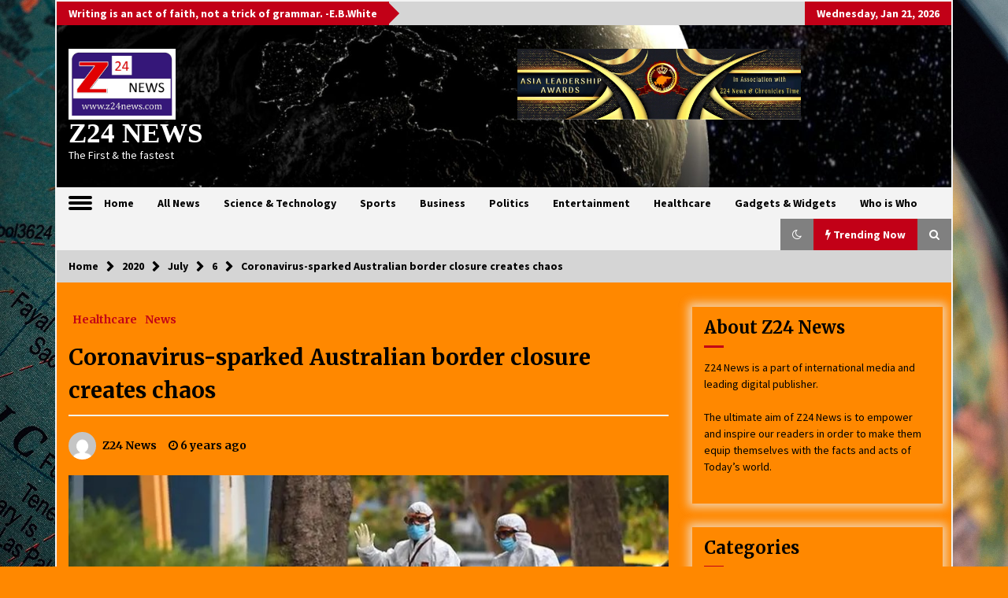

--- FILE ---
content_type: text/html; charset=UTF-8
request_url: https://www.z24news.com/2020/07/06/coronavirus-sparked-australian-border-closure-creates-chaos/
body_size: 19769
content:
<!DOCTYPE html>
<html lang="en-US">
<head>
	<meta charset="UTF-8">
    <meta name="viewport" content="width=device-width, initial-scale=1.0, maximum-scale=1.0, user-scalable=no" />
	<link rel="profile" href="https://gmpg.org/xfn/11">
	<link rel="pingback" href="https://www.z24news.com/xmlrpc.php">

	<title>Coronavirus-sparked Australian border closure creates chaos &#8211; Z24 NEWS</title>
        <style type="text/css">
                    .twp-logo a,.twp-logo p, .twp-logo a:visited{
                color: #ffffff;
            }
                    body .boxed-layout {
                background: #ff8800;
            }
        </style>
<meta name='robots' content='max-image-preview:large' />
<link rel='dns-prefetch' href='//fonts.googleapis.com' />
<link rel='dns-prefetch' href='//s.w.org' />
<link rel="alternate" type="application/rss+xml" title="Z24 NEWS &raquo; Feed" href="https://www.z24news.com/feed/" />
<link rel="alternate" type="application/rss+xml" title="Z24 NEWS &raquo; Comments Feed" href="https://www.z24news.com/comments/feed/" />
<link rel="alternate" type="application/rss+xml" title="Z24 NEWS &raquo; Coronavirus-sparked Australian border closure creates chaos Comments Feed" href="https://www.z24news.com/2020/07/06/coronavirus-sparked-australian-border-closure-creates-chaos/feed/" />
<script type="text/javascript">
window._wpemojiSettings = {"baseUrl":"https:\/\/s.w.org\/images\/core\/emoji\/14.0.0\/72x72\/","ext":".png","svgUrl":"https:\/\/s.w.org\/images\/core\/emoji\/14.0.0\/svg\/","svgExt":".svg","source":{"concatemoji":"https:\/\/www.z24news.com\/wp-includes\/js\/wp-emoji-release.min.js?ver=6.0"}};
/*! This file is auto-generated */
!function(e,a,t){var n,r,o,i=a.createElement("canvas"),p=i.getContext&&i.getContext("2d");function s(e,t){var a=String.fromCharCode,e=(p.clearRect(0,0,i.width,i.height),p.fillText(a.apply(this,e),0,0),i.toDataURL());return p.clearRect(0,0,i.width,i.height),p.fillText(a.apply(this,t),0,0),e===i.toDataURL()}function c(e){var t=a.createElement("script");t.src=e,t.defer=t.type="text/javascript",a.getElementsByTagName("head")[0].appendChild(t)}for(o=Array("flag","emoji"),t.supports={everything:!0,everythingExceptFlag:!0},r=0;r<o.length;r++)t.supports[o[r]]=function(e){if(!p||!p.fillText)return!1;switch(p.textBaseline="top",p.font="600 32px Arial",e){case"flag":return s([127987,65039,8205,9895,65039],[127987,65039,8203,9895,65039])?!1:!s([55356,56826,55356,56819],[55356,56826,8203,55356,56819])&&!s([55356,57332,56128,56423,56128,56418,56128,56421,56128,56430,56128,56423,56128,56447],[55356,57332,8203,56128,56423,8203,56128,56418,8203,56128,56421,8203,56128,56430,8203,56128,56423,8203,56128,56447]);case"emoji":return!s([129777,127995,8205,129778,127999],[129777,127995,8203,129778,127999])}return!1}(o[r]),t.supports.everything=t.supports.everything&&t.supports[o[r]],"flag"!==o[r]&&(t.supports.everythingExceptFlag=t.supports.everythingExceptFlag&&t.supports[o[r]]);t.supports.everythingExceptFlag=t.supports.everythingExceptFlag&&!t.supports.flag,t.DOMReady=!1,t.readyCallback=function(){t.DOMReady=!0},t.supports.everything||(n=function(){t.readyCallback()},a.addEventListener?(a.addEventListener("DOMContentLoaded",n,!1),e.addEventListener("load",n,!1)):(e.attachEvent("onload",n),a.attachEvent("onreadystatechange",function(){"complete"===a.readyState&&t.readyCallback()})),(e=t.source||{}).concatemoji?c(e.concatemoji):e.wpemoji&&e.twemoji&&(c(e.twemoji),c(e.wpemoji)))}(window,document,window._wpemojiSettings);
</script>
<style type="text/css">
img.wp-smiley,
img.emoji {
	display: inline !important;
	border: none !important;
	box-shadow: none !important;
	height: 1em !important;
	width: 1em !important;
	margin: 0 0.07em !important;
	vertical-align: -0.1em !important;
	background: none !important;
	padding: 0 !important;
}
</style>
	<link rel='stylesheet' id='wp-block-library-css'  href='https://www.z24news.com/wp-includes/css/dist/block-library/style.min.css?ver=6.0' type='text/css' media='all' />
<style id='global-styles-inline-css' type='text/css'>
body{--wp--preset--color--black: #000000;--wp--preset--color--cyan-bluish-gray: #abb8c3;--wp--preset--color--white: #ffffff;--wp--preset--color--pale-pink: #f78da7;--wp--preset--color--vivid-red: #cf2e2e;--wp--preset--color--luminous-vivid-orange: #ff6900;--wp--preset--color--luminous-vivid-amber: #fcb900;--wp--preset--color--light-green-cyan: #7bdcb5;--wp--preset--color--vivid-green-cyan: #00d084;--wp--preset--color--pale-cyan-blue: #8ed1fc;--wp--preset--color--vivid-cyan-blue: #0693e3;--wp--preset--color--vivid-purple: #9b51e0;--wp--preset--gradient--vivid-cyan-blue-to-vivid-purple: linear-gradient(135deg,rgba(6,147,227,1) 0%,rgb(155,81,224) 100%);--wp--preset--gradient--light-green-cyan-to-vivid-green-cyan: linear-gradient(135deg,rgb(122,220,180) 0%,rgb(0,208,130) 100%);--wp--preset--gradient--luminous-vivid-amber-to-luminous-vivid-orange: linear-gradient(135deg,rgba(252,185,0,1) 0%,rgba(255,105,0,1) 100%);--wp--preset--gradient--luminous-vivid-orange-to-vivid-red: linear-gradient(135deg,rgba(255,105,0,1) 0%,rgb(207,46,46) 100%);--wp--preset--gradient--very-light-gray-to-cyan-bluish-gray: linear-gradient(135deg,rgb(238,238,238) 0%,rgb(169,184,195) 100%);--wp--preset--gradient--cool-to-warm-spectrum: linear-gradient(135deg,rgb(74,234,220) 0%,rgb(151,120,209) 20%,rgb(207,42,186) 40%,rgb(238,44,130) 60%,rgb(251,105,98) 80%,rgb(254,248,76) 100%);--wp--preset--gradient--blush-light-purple: linear-gradient(135deg,rgb(255,206,236) 0%,rgb(152,150,240) 100%);--wp--preset--gradient--blush-bordeaux: linear-gradient(135deg,rgb(254,205,165) 0%,rgb(254,45,45) 50%,rgb(107,0,62) 100%);--wp--preset--gradient--luminous-dusk: linear-gradient(135deg,rgb(255,203,112) 0%,rgb(199,81,192) 50%,rgb(65,88,208) 100%);--wp--preset--gradient--pale-ocean: linear-gradient(135deg,rgb(255,245,203) 0%,rgb(182,227,212) 50%,rgb(51,167,181) 100%);--wp--preset--gradient--electric-grass: linear-gradient(135deg,rgb(202,248,128) 0%,rgb(113,206,126) 100%);--wp--preset--gradient--midnight: linear-gradient(135deg,rgb(2,3,129) 0%,rgb(40,116,252) 100%);--wp--preset--duotone--dark-grayscale: url('#wp-duotone-dark-grayscale');--wp--preset--duotone--grayscale: url('#wp-duotone-grayscale');--wp--preset--duotone--purple-yellow: url('#wp-duotone-purple-yellow');--wp--preset--duotone--blue-red: url('#wp-duotone-blue-red');--wp--preset--duotone--midnight: url('#wp-duotone-midnight');--wp--preset--duotone--magenta-yellow: url('#wp-duotone-magenta-yellow');--wp--preset--duotone--purple-green: url('#wp-duotone-purple-green');--wp--preset--duotone--blue-orange: url('#wp-duotone-blue-orange');--wp--preset--font-size--small: 13px;--wp--preset--font-size--medium: 20px;--wp--preset--font-size--large: 36px;--wp--preset--font-size--x-large: 42px;}.has-black-color{color: var(--wp--preset--color--black) !important;}.has-cyan-bluish-gray-color{color: var(--wp--preset--color--cyan-bluish-gray) !important;}.has-white-color{color: var(--wp--preset--color--white) !important;}.has-pale-pink-color{color: var(--wp--preset--color--pale-pink) !important;}.has-vivid-red-color{color: var(--wp--preset--color--vivid-red) !important;}.has-luminous-vivid-orange-color{color: var(--wp--preset--color--luminous-vivid-orange) !important;}.has-luminous-vivid-amber-color{color: var(--wp--preset--color--luminous-vivid-amber) !important;}.has-light-green-cyan-color{color: var(--wp--preset--color--light-green-cyan) !important;}.has-vivid-green-cyan-color{color: var(--wp--preset--color--vivid-green-cyan) !important;}.has-pale-cyan-blue-color{color: var(--wp--preset--color--pale-cyan-blue) !important;}.has-vivid-cyan-blue-color{color: var(--wp--preset--color--vivid-cyan-blue) !important;}.has-vivid-purple-color{color: var(--wp--preset--color--vivid-purple) !important;}.has-black-background-color{background-color: var(--wp--preset--color--black) !important;}.has-cyan-bluish-gray-background-color{background-color: var(--wp--preset--color--cyan-bluish-gray) !important;}.has-white-background-color{background-color: var(--wp--preset--color--white) !important;}.has-pale-pink-background-color{background-color: var(--wp--preset--color--pale-pink) !important;}.has-vivid-red-background-color{background-color: var(--wp--preset--color--vivid-red) !important;}.has-luminous-vivid-orange-background-color{background-color: var(--wp--preset--color--luminous-vivid-orange) !important;}.has-luminous-vivid-amber-background-color{background-color: var(--wp--preset--color--luminous-vivid-amber) !important;}.has-light-green-cyan-background-color{background-color: var(--wp--preset--color--light-green-cyan) !important;}.has-vivid-green-cyan-background-color{background-color: var(--wp--preset--color--vivid-green-cyan) !important;}.has-pale-cyan-blue-background-color{background-color: var(--wp--preset--color--pale-cyan-blue) !important;}.has-vivid-cyan-blue-background-color{background-color: var(--wp--preset--color--vivid-cyan-blue) !important;}.has-vivid-purple-background-color{background-color: var(--wp--preset--color--vivid-purple) !important;}.has-black-border-color{border-color: var(--wp--preset--color--black) !important;}.has-cyan-bluish-gray-border-color{border-color: var(--wp--preset--color--cyan-bluish-gray) !important;}.has-white-border-color{border-color: var(--wp--preset--color--white) !important;}.has-pale-pink-border-color{border-color: var(--wp--preset--color--pale-pink) !important;}.has-vivid-red-border-color{border-color: var(--wp--preset--color--vivid-red) !important;}.has-luminous-vivid-orange-border-color{border-color: var(--wp--preset--color--luminous-vivid-orange) !important;}.has-luminous-vivid-amber-border-color{border-color: var(--wp--preset--color--luminous-vivid-amber) !important;}.has-light-green-cyan-border-color{border-color: var(--wp--preset--color--light-green-cyan) !important;}.has-vivid-green-cyan-border-color{border-color: var(--wp--preset--color--vivid-green-cyan) !important;}.has-pale-cyan-blue-border-color{border-color: var(--wp--preset--color--pale-cyan-blue) !important;}.has-vivid-cyan-blue-border-color{border-color: var(--wp--preset--color--vivid-cyan-blue) !important;}.has-vivid-purple-border-color{border-color: var(--wp--preset--color--vivid-purple) !important;}.has-vivid-cyan-blue-to-vivid-purple-gradient-background{background: var(--wp--preset--gradient--vivid-cyan-blue-to-vivid-purple) !important;}.has-light-green-cyan-to-vivid-green-cyan-gradient-background{background: var(--wp--preset--gradient--light-green-cyan-to-vivid-green-cyan) !important;}.has-luminous-vivid-amber-to-luminous-vivid-orange-gradient-background{background: var(--wp--preset--gradient--luminous-vivid-amber-to-luminous-vivid-orange) !important;}.has-luminous-vivid-orange-to-vivid-red-gradient-background{background: var(--wp--preset--gradient--luminous-vivid-orange-to-vivid-red) !important;}.has-very-light-gray-to-cyan-bluish-gray-gradient-background{background: var(--wp--preset--gradient--very-light-gray-to-cyan-bluish-gray) !important;}.has-cool-to-warm-spectrum-gradient-background{background: var(--wp--preset--gradient--cool-to-warm-spectrum) !important;}.has-blush-light-purple-gradient-background{background: var(--wp--preset--gradient--blush-light-purple) !important;}.has-blush-bordeaux-gradient-background{background: var(--wp--preset--gradient--blush-bordeaux) !important;}.has-luminous-dusk-gradient-background{background: var(--wp--preset--gradient--luminous-dusk) !important;}.has-pale-ocean-gradient-background{background: var(--wp--preset--gradient--pale-ocean) !important;}.has-electric-grass-gradient-background{background: var(--wp--preset--gradient--electric-grass) !important;}.has-midnight-gradient-background{background: var(--wp--preset--gradient--midnight) !important;}.has-small-font-size{font-size: var(--wp--preset--font-size--small) !important;}.has-medium-font-size{font-size: var(--wp--preset--font-size--medium) !important;}.has-large-font-size{font-size: var(--wp--preset--font-size--large) !important;}.has-x-large-font-size{font-size: var(--wp--preset--font-size--x-large) !important;}
</style>
<link rel='stylesheet' id='pld-public-css'  href='https://www.z24news.com/wp-content/plugins/post-list-designer/assets/css/bld-public.css?ver=2.1.4' type='text/css' media='all' />
<link rel='stylesheet' id='ultimate-post-list-public-style-css'  href='https://www.z24news.com/wp-content/plugins/ultimate-post-list/public/css/ultimate-post-list-public.css?ver=5.2.7.1' type='text/css' media='all' />
<link rel='stylesheet' id='SFSImainCss-css'  href='https://www.z24news.com/wp-content/plugins/ultimate-social-media-icons/css/sfsi-style.css?ver=6.0' type='text/css' media='all' />
<link rel='stylesheet' id='bootstrap-css'  href='https://www.z24news.com/wp-content/themes/default-mag/assets/libraries/bootstrap/css/bootstrap-grid.min.css?ver=6.0' type='text/css' media='all' />
<link rel='stylesheet' id='default-mag-google-fonts-css'  href='https://fonts.googleapis.com/css?family=EB%20Garamond:700,700i,800,800i|Merriweather:100,300,400,400i,500,700|Source%20Sans%20Pro:100,300,400,400i,500,700' type='text/css' media='all' />
<link rel='stylesheet' id='font-awesome-css'  href='https://www.z24news.com/wp-content/themes/default-mag/assets/libraries/font-awesome/css/font-awesome.min.css?ver=6.0' type='text/css' media='all' />
<link rel='stylesheet' id='slick-css'  href='https://www.z24news.com/wp-content/themes/default-mag/assets/libraries/slick/css/slick.css?ver=6.0' type='text/css' media='all' />
<link rel='stylesheet' id='sidr-css'  href='https://www.z24news.com/wp-content/themes/default-mag/assets/libraries/sidr/css/jquery.sidr.css?ver=6.0' type='text/css' media='all' />
<link rel='stylesheet' id='magnific-css'  href='https://www.z24news.com/wp-content/themes/default-mag/assets/libraries/magnific/css/magnific-popup.css?ver=6.0' type='text/css' media='all' />
<link rel='stylesheet' id='default-mag-style-css'  href='https://www.z24news.com/wp-content/themes/default-mag/style.css?ver=6.0' type='text/css' media='all' />
<script type='text/javascript' src='https://www.z24news.com/wp-includes/js/jquery/jquery.min.js?ver=3.6.0' id='jquery-core-js'></script>
<script type='text/javascript' src='https://www.z24news.com/wp-includes/js/jquery/jquery-migrate.min.js?ver=3.3.2' id='jquery-migrate-js'></script>
<script type='text/javascript' id='ultimate-post-list-js-extra'>
/* <![CDATA[ */
var upl_vars = {"upl_nonce":"05663facf9","ajaxurl":"https:\/\/www.z24news.com\/wp-admin\/admin-ajax.php"};
/* ]]> */
</script>
<script type='text/javascript' src='https://www.z24news.com/wp-content/plugins/ultimate-post-list/public/js/ultimate-post-list-public.min.js?ver=5.2.7.1' id='ultimate-post-list-js'></script>
<link rel="https://api.w.org/" href="https://www.z24news.com/wp-json/" /><link rel="alternate" type="application/json" href="https://www.z24news.com/wp-json/wp/v2/posts/4470" /><link rel="EditURI" type="application/rsd+xml" title="RSD" href="https://www.z24news.com/xmlrpc.php?rsd" />
<link rel="wlwmanifest" type="application/wlwmanifest+xml" href="https://www.z24news.com/wp-includes/wlwmanifest.xml" /> 
<meta name="generator" content="WordPress 6.0" />
<link rel="canonical" href="https://www.z24news.com/2020/07/06/coronavirus-sparked-australian-border-closure-creates-chaos/" />
<link rel='shortlink' href='https://www.z24news.com/?p=4470' />
<link rel="alternate" type="application/json+oembed" href="https://www.z24news.com/wp-json/oembed/1.0/embed?url=https%3A%2F%2Fwww.z24news.com%2F2020%2F07%2F06%2Fcoronavirus-sparked-australian-border-closure-creates-chaos%2F" />
<link rel="alternate" type="text/xml+oembed" href="https://www.z24news.com/wp-json/oembed/1.0/embed?url=https%3A%2F%2Fwww.z24news.com%2F2020%2F07%2F06%2Fcoronavirus-sparked-australian-border-closure-creates-chaos%2F&#038;format=xml" />
<meta name="viewport" content="width=device-width, initial-scale=1"><meta property="og:image:secure_url" content="https://www.z24news.com/wp-content/uploads/2020/07/people-in-hazardous-material-overalls-are-seen-outside-of-a-public-housing-tower-along-racecourse-road-that-was-placed-under-lockdown-due-to-the-coronavirus-disease-covid-19-outbreak-in-melbourne-1.jpg" data-id="sfsi"><meta property="og:image:type" content="" data-id="sfsi" /><meta property="og:image:width" content="768" data-id="sfsi" /><meta property="og:image:height" content="432" data-id="sfsi" /><meta property="og:url" content="https://www.z24news.com/2020/07/06/coronavirus-sparked-australian-border-closure-creates-chaos/" data-id="sfsi" /><meta property="og:description" content="[caption id=attachment_4471 align=alignnone width=923]
People in hazardous material overalls are seen outside of a public housing tower along Racecourse Road that was placed under lockdown due to the coronavirus disease (COVID-19) outbreak in Melbourne, Australia, July 6, 2020.
[/caption]

SYDNEY: Australian officials scrambled on Tuesday (Jul 7) to implement a travel permit system before closing the busy border between its two most populous states to contain a coronavirus outbreak in the city of Melbourne.

The state line between New South Wales (NSW) and Victoria, which is highly porous and stretches hundreds of kilometres, is scheduled to close at 11.59pm on Tuesday for the first time in 100 years.

The army has been called in to patrol the border's 55 roads - which are used daily by commuters, school children and road freight - as well as several river and wilderness crossings. Anyone caught crossing illegally will face a hefty fine or jail.

NSW officials were rushing to issue daily crossing permits for residents on both sides of the border, but said delays on the ground were likely.

There will be queues, there will be frustration, there will be lots of questions but we're doing this to keep everybody safe, Berejiklian told the Australian Broadcasting Corporation on Tuesday.

Kevin Mack, the mayor of Albury, a border town on the NSW side, said with an estimated 50,000 car movements across the state line every day it will be a nightmare for everyone.

The Department of Defence said 350 to 500 military personnel will be dispatched to support local police patrols. People who cross illegally will face a fine of A$11,000 (US$7,700) and six months imprisonment.

The border closure was announced on Monday after a recent surge in COVID-19 cases in Melbourne, the Victorian capital, which prompted authorities to reinstate strict social-distancing orders in more than 30 suburbs and put nine public housing towers into complete lockdown.

The Melbourne outbreak is almost entirely responsible for a rise in the average number of daily cases nationally to 109 over the past week, compared with an average of just nine cases daily over the first week of June.

Australia has reported just short of 8,600 cases so far during the pandemic and 106 deaths, including two reported in Victoria on Monday.

The closure of the border is a blow to Australia's hopes of cushioning the fall as the country heads into its first recession in nearly three decades, thanks to social distancing restrictions that were imposed in March and have been largely lifted.

BORDER CHAOS

For businesses on the border, which last closed during the Spanish flu pandemic in 1919, it also poses an immediate logistics headache.

About a quarter of my staff like me live in NSW, and cross that border every day to come to work, said Paul Armstrong, who runs a petrol station in Wodonga, a border town on the Victorian side. I don't know if they are going to be able to get in.

The closure also comes during school holidays in both states, a peak travel time for many families.

Ray Bell, owner of the Twofold Bay Motor Inn in Eden, a coastal town on the NSW side of the border, said he received 37 cancellations overnight, including five guests who were forced to leave early to make it back home.

Meanwhile, Football Federation Australia (FFA) will be forced to request exemptions to allow Melbourne's three A-League clubs into New South Wales after their plans to exit Victoria by plane on Monday night were scuppered by fog that closed the airport." data-id="sfsi" /><meta property="og:title" content="Coronavirus-sparked Australian border closure creates chaos" data-id="sfsi" /><link rel="pingback" href="https://www.z24news.com/xmlrpc.php">		<style type="text/css">
					.site-title a,
			.site-description {
				color: #ffffff;
			}
				</style>
		<style type="text/css" id="custom-background-css">
body.custom-background { background-color: #ff8800; background-image: url("https://www.z24news.com/wp-content/uploads/2022/01/globe_map_travel_128527_2560x1440.jpg"); background-position: center center; background-size: cover; background-repeat: no-repeat; background-attachment: fixed; }
</style>
	<link rel="icon" href="https://www.z24news.com/wp-content/uploads/2020/04/cropped-LOGO-ORIGINAL-FILE-1-32x32.jpg" sizes="32x32" />
<link rel="icon" href="https://www.z24news.com/wp-content/uploads/2020/04/cropped-LOGO-ORIGINAL-FILE-1-192x192.jpg" sizes="192x192" />
<link rel="apple-touch-icon" href="https://www.z24news.com/wp-content/uploads/2020/04/cropped-LOGO-ORIGINAL-FILE-1-180x180.jpg" />
<meta name="msapplication-TileImage" content="https://www.z24news.com/wp-content/uploads/2020/04/cropped-LOGO-ORIGINAL-FILE-1-270x270.jpg" />
		<style type="text/css" id="wp-custom-css">
			@media screen and (min-width: 90em) {
	.custom-logo-link img {
		max-width: 190px;
	}
}

.custom-logo-link img {
    /* display: inline-block; */
    max-height: 120px;
			max-width: 136px;
    /* width: auto; */
}

.site-info {

display:none;

}		</style>
		</head>

<body class="post-template-default single single-post postid-4470 single-format-standard custom-background wp-custom-logo sticky-header right-sidebar">
<svg xmlns="http://www.w3.org/2000/svg" viewBox="0 0 0 0" width="0" height="0" focusable="false" role="none" style="visibility: hidden; position: absolute; left: -9999px; overflow: hidden;" ><defs><filter id="wp-duotone-dark-grayscale"><feColorMatrix color-interpolation-filters="sRGB" type="matrix" values=" .299 .587 .114 0 0 .299 .587 .114 0 0 .299 .587 .114 0 0 .299 .587 .114 0 0 " /><feComponentTransfer color-interpolation-filters="sRGB" ><feFuncR type="table" tableValues="0 0.49803921568627" /><feFuncG type="table" tableValues="0 0.49803921568627" /><feFuncB type="table" tableValues="0 0.49803921568627" /><feFuncA type="table" tableValues="1 1" /></feComponentTransfer><feComposite in2="SourceGraphic" operator="in" /></filter></defs></svg><svg xmlns="http://www.w3.org/2000/svg" viewBox="0 0 0 0" width="0" height="0" focusable="false" role="none" style="visibility: hidden; position: absolute; left: -9999px; overflow: hidden;" ><defs><filter id="wp-duotone-grayscale"><feColorMatrix color-interpolation-filters="sRGB" type="matrix" values=" .299 .587 .114 0 0 .299 .587 .114 0 0 .299 .587 .114 0 0 .299 .587 .114 0 0 " /><feComponentTransfer color-interpolation-filters="sRGB" ><feFuncR type="table" tableValues="0 1" /><feFuncG type="table" tableValues="0 1" /><feFuncB type="table" tableValues="0 1" /><feFuncA type="table" tableValues="1 1" /></feComponentTransfer><feComposite in2="SourceGraphic" operator="in" /></filter></defs></svg><svg xmlns="http://www.w3.org/2000/svg" viewBox="0 0 0 0" width="0" height="0" focusable="false" role="none" style="visibility: hidden; position: absolute; left: -9999px; overflow: hidden;" ><defs><filter id="wp-duotone-purple-yellow"><feColorMatrix color-interpolation-filters="sRGB" type="matrix" values=" .299 .587 .114 0 0 .299 .587 .114 0 0 .299 .587 .114 0 0 .299 .587 .114 0 0 " /><feComponentTransfer color-interpolation-filters="sRGB" ><feFuncR type="table" tableValues="0.54901960784314 0.98823529411765" /><feFuncG type="table" tableValues="0 1" /><feFuncB type="table" tableValues="0.71764705882353 0.25490196078431" /><feFuncA type="table" tableValues="1 1" /></feComponentTransfer><feComposite in2="SourceGraphic" operator="in" /></filter></defs></svg><svg xmlns="http://www.w3.org/2000/svg" viewBox="0 0 0 0" width="0" height="0" focusable="false" role="none" style="visibility: hidden; position: absolute; left: -9999px; overflow: hidden;" ><defs><filter id="wp-duotone-blue-red"><feColorMatrix color-interpolation-filters="sRGB" type="matrix" values=" .299 .587 .114 0 0 .299 .587 .114 0 0 .299 .587 .114 0 0 .299 .587 .114 0 0 " /><feComponentTransfer color-interpolation-filters="sRGB" ><feFuncR type="table" tableValues="0 1" /><feFuncG type="table" tableValues="0 0.27843137254902" /><feFuncB type="table" tableValues="0.5921568627451 0.27843137254902" /><feFuncA type="table" tableValues="1 1" /></feComponentTransfer><feComposite in2="SourceGraphic" operator="in" /></filter></defs></svg><svg xmlns="http://www.w3.org/2000/svg" viewBox="0 0 0 0" width="0" height="0" focusable="false" role="none" style="visibility: hidden; position: absolute; left: -9999px; overflow: hidden;" ><defs><filter id="wp-duotone-midnight"><feColorMatrix color-interpolation-filters="sRGB" type="matrix" values=" .299 .587 .114 0 0 .299 .587 .114 0 0 .299 .587 .114 0 0 .299 .587 .114 0 0 " /><feComponentTransfer color-interpolation-filters="sRGB" ><feFuncR type="table" tableValues="0 0" /><feFuncG type="table" tableValues="0 0.64705882352941" /><feFuncB type="table" tableValues="0 1" /><feFuncA type="table" tableValues="1 1" /></feComponentTransfer><feComposite in2="SourceGraphic" operator="in" /></filter></defs></svg><svg xmlns="http://www.w3.org/2000/svg" viewBox="0 0 0 0" width="0" height="0" focusable="false" role="none" style="visibility: hidden; position: absolute; left: -9999px; overflow: hidden;" ><defs><filter id="wp-duotone-magenta-yellow"><feColorMatrix color-interpolation-filters="sRGB" type="matrix" values=" .299 .587 .114 0 0 .299 .587 .114 0 0 .299 .587 .114 0 0 .299 .587 .114 0 0 " /><feComponentTransfer color-interpolation-filters="sRGB" ><feFuncR type="table" tableValues="0.78039215686275 1" /><feFuncG type="table" tableValues="0 0.94901960784314" /><feFuncB type="table" tableValues="0.35294117647059 0.47058823529412" /><feFuncA type="table" tableValues="1 1" /></feComponentTransfer><feComposite in2="SourceGraphic" operator="in" /></filter></defs></svg><svg xmlns="http://www.w3.org/2000/svg" viewBox="0 0 0 0" width="0" height="0" focusable="false" role="none" style="visibility: hidden; position: absolute; left: -9999px; overflow: hidden;" ><defs><filter id="wp-duotone-purple-green"><feColorMatrix color-interpolation-filters="sRGB" type="matrix" values=" .299 .587 .114 0 0 .299 .587 .114 0 0 .299 .587 .114 0 0 .299 .587 .114 0 0 " /><feComponentTransfer color-interpolation-filters="sRGB" ><feFuncR type="table" tableValues="0.65098039215686 0.40392156862745" /><feFuncG type="table" tableValues="0 1" /><feFuncB type="table" tableValues="0.44705882352941 0.4" /><feFuncA type="table" tableValues="1 1" /></feComponentTransfer><feComposite in2="SourceGraphic" operator="in" /></filter></defs></svg><svg xmlns="http://www.w3.org/2000/svg" viewBox="0 0 0 0" width="0" height="0" focusable="false" role="none" style="visibility: hidden; position: absolute; left: -9999px; overflow: hidden;" ><defs><filter id="wp-duotone-blue-orange"><feColorMatrix color-interpolation-filters="sRGB" type="matrix" values=" .299 .587 .114 0 0 .299 .587 .114 0 0 .299 .587 .114 0 0 .299 .587 .114 0 0 " /><feComponentTransfer color-interpolation-filters="sRGB" ><feFuncR type="table" tableValues="0.098039215686275 1" /><feFuncG type="table" tableValues="0 0.66274509803922" /><feFuncB type="table" tableValues="0.84705882352941 0.41960784313725" /><feFuncA type="table" tableValues="1 1" /></feComponentTransfer><feComposite in2="SourceGraphic" operator="in" /></filter></defs></svg><div id="page" class="site boxed-layout">
	<a class="skip-link screen-reader-text" href="#content">Skip to content</a>

	<header id="masthead" class="site-header">
					<div class="twp-top-bar">
				<div class="container twp-no-space clearfix">
					<!-- <div class="clearfix"> -->
											<div class="twp-header-tags float-left">
																						<div class="twp-tag-caption twp-primary-bg">
									Writing is an act of faith, not a trick of grammar. -E.B.White								</div>
														<ul class="twp-tags-items clearfix">
																															</ul>
						</div>
											<div class="twp-social-icon-section float-right">
																																					<div class="twp-todays-date twp-primary-bg">
									<!-- <span> -->
										Wednesday, Jan 21, 2026									<!-- </span> -->
								</div>
														
						</div>
					<!-- </div> -->

				</div><!--/container-->
			</div><!--/twp-header-top-bar-->
								<div class="twp-site-branding data-bg " data-background="https://www.z24news.com/wp-content/uploads/2022/01/cropped-225-2258772_earth-high-definition-wallpapers-for-free-outer-space.jpg">
			<div class="container twp-no-space">
				<div class="twp-wrapper">

					<div class="twp-logo">
						<span class="twp-image-wrapper"><a href="https://www.z24news.com/" class="custom-logo-link" rel="home"><img width="2197" height="1460" src="https://www.z24news.com/wp-content/uploads/2020/04/cropped-LOGO-ORIGINAL-FILE.jpg" class="custom-logo" alt="Z24 NEWS" srcset="https://www.z24news.com/wp-content/uploads/2020/04/cropped-LOGO-ORIGINAL-FILE.jpg 2197w, https://www.z24news.com/wp-content/uploads/2020/04/cropped-LOGO-ORIGINAL-FILE-300x199.jpg 300w, https://www.z24news.com/wp-content/uploads/2020/04/cropped-LOGO-ORIGINAL-FILE-1024x680.jpg 1024w, https://www.z24news.com/wp-content/uploads/2020/04/cropped-LOGO-ORIGINAL-FILE-768x510.jpg 768w, https://www.z24news.com/wp-content/uploads/2020/04/cropped-LOGO-ORIGINAL-FILE-1536x1021.jpg 1536w, https://www.z24news.com/wp-content/uploads/2020/04/cropped-LOGO-ORIGINAL-FILE-2048x1361.jpg 2048w" sizes="(max-width: 2197px) 100vw, 2197px" /></a></span>
						<span class="site-title">
							<a href="https://www.z24news.com/" rel="home">
								Z24 NEWS							</a>
						</span>
												    <p class="site-description">
						        The First &amp; the fastest						    </p>
						
					</div><!--/twp-logo-->
											<div class="twp-ad">
							<a href="http://www.asialeadershipawards.com">
								<div class="twp-ad-image data-bg" data-background="https://www.z24news.com/wp-content/uploads/2021/08/asia-business-awards-scaled.jpg">
								</div>
							</a>
						</div><!--/twp-ad-->
					
				</div><!--/twp-wrapper-->
			</div><!--/container-->
		</div><!-- .site-branding -->
			

		<nav id="site-navigation" class="main-navigation twp-navigation twp-default-bg desktop">
			<div class="twp-nav-menu">
				<div class="container twp-custom-container twp-left-space">
					<div class="clearfix">
	
						<div class="twp-nav-left-content float-left twp-d-flex">
							<div class="twp-nav-sidebar-menu">
																	<div class="twp-nav-off-canvas">
										<div class="twp-menu-icon" id="twp-nav-off-canvas">
											<span></span>
										</div>
									</div>
																<div class="twp-mobile-menu-icon">
									<div class="twp-menu-icon" id="twp-menu-icon">
										<span></span>
									</div>
								</div>
							</div>
		
							<div class="twp-menu-section">
								<div class="twp-main-menu"><ul id="primary-nav-menu" class="menu"><li id="menu-item-15" class="menu-item menu-item-type-custom menu-item-object-custom menu-item-home menu-item-15"><a href="https://www.z24news.com/">Home</a></li>
<li id="menu-item-77" class="menu-item menu-item-type-post_type menu-item-object-page menu-item-77"><a href="https://www.z24news.com/news/">All News</a></li>
<li id="menu-item-143" class="menu-item menu-item-type-post_type menu-item-object-page menu-item-143"><a href="https://www.z24news.com/science/">Science &#038; Technology</a></li>
<li id="menu-item-1786" class="menu-item menu-item-type-post_type menu-item-object-page menu-item-1786"><a href="https://www.z24news.com/sports/">Sports</a></li>
<li id="menu-item-1652" class="menu-item menu-item-type-post_type menu-item-object-page menu-item-1652"><a href="https://www.z24news.com/business/">Business</a></li>
<li id="menu-item-148" class="menu-item menu-item-type-post_type menu-item-object-page menu-item-148"><a href="https://www.z24news.com/politics/">Politics</a></li>
<li id="menu-item-157" class="menu-item menu-item-type-post_type menu-item-object-page menu-item-157"><a href="https://www.z24news.com/entertainment/">Entertainment</a></li>
<li id="menu-item-141" class="menu-item menu-item-type-post_type menu-item-object-page menu-item-141"><a href="https://www.z24news.com/healthcare/">Healthcare</a></li>
<li id="menu-item-1998" class="menu-item menu-item-type-post_type menu-item-object-page menu-item-1998"><a href="https://www.z24news.com/gadgets-widgets/">Gadgets &#038; Widgets</a></li>
<li id="menu-item-4456" class="menu-item menu-item-type-post_type menu-item-object-page menu-item-4456"><a href="https://www.z24news.com/who-is-who/">Who is Who</a></li>
</ul></div>							</div><!--/twp-menu-section-->
						</div>
	
						<div class="twp-nav-right-content float-right twp-d-flex">
                        	<div class="theme-mode header-theme-mode"></div>
															<div class="twp-latest-news-button-section" id="nav-latest-news">
									<div class="twp-nav-button twp-primary-bg" id="trending-btn">
										<span><i class="fa fa-bolt"></i></span>
										<span>Trending Now<span>
									</div>
								</div><!--/latest-news-section-->
														
															<div class="twp-search-section" id="search">
									<i class="fa  fa-search"></i>
								</div><!--/twp-search-section-->
													</div>
	
					</div><!--/twp-navigation-->
				</div><!--/container-->
			</div>

			<div class="twp-search-field-section" id="search-field">
				<div class="container">
					<div class="twp-search-field-wrapper">
						<div class="twp-search-field">
							<form role="search" method="get" class="search-form" action="https://www.z24news.com/">
				<label>
					<span class="screen-reader-text">Search for:</span>
					<input type="search" class="search-field" placeholder="Search &hellip;" value="" name="s" />
				</label>
				<input type="submit" class="search-submit" value="Search" />
			</form>						</div>
						<div class="twp-close-icon-section">
							<span class="twp-close-icon" id="search-close">
								<span></span>
								<span></span>
							</span>
						</div>
					</div>

				</div>
			</div>
							<div class="twp-articles-list" id="nav-latest-news-field">
					<div class="container">
											</div>
				</div><!--/latest-news-section-->
						
		</nav><!-- #site-navigation -->

	</header><!-- #masthead -->
	<div id="sticky-nav-menu" style="height:1px;"></div>
	<div class="twp-mobile-menu">
		<div class="twp-mobile-close-icon">
			<span class="twp-close-icon twp-close-icon-sm" id="twp-mobile-close">
				<span></span>
				<span></span>
			</span>
		</div>
		
	</div>
			<div class="twp-overlay" id="overlay"></div>
		<div id="preloader">
			<div id="status">&nbsp;</div>
		</div>
		
	

        <div class="twp-breadcrumbs">
            <div class="container">
                <div role="navigation" aria-label="Breadcrumbs" class="breadcrumb-trail breadcrumbs" itemprop="breadcrumb"><ul class="trail-items" itemscope itemtype="http://schema.org/BreadcrumbList"><meta name="numberOfItems" content="5" /><meta name="itemListOrder" content="Ascending" /><li itemprop="itemListElement" itemscope itemtype="http://schema.org/ListItem" class="trail-item trail-begin"><a href="https://www.z24news.com/" rel="home" itemprop="item"><span itemprop="name">Home</span></a><meta itemprop="position" content="1" /></li><li itemprop="itemListElement" itemscope itemtype="http://schema.org/ListItem" class="trail-item"><a href="https://www.z24news.com/2020/" itemprop="item"><span itemprop="name">2020</span></a><meta itemprop="position" content="2" /></li><li itemprop="itemListElement" itemscope itemtype="http://schema.org/ListItem" class="trail-item"><a href="https://www.z24news.com/2020/07/" itemprop="item"><span itemprop="name">July</span></a><meta itemprop="position" content="3" /></li><li itemprop="itemListElement" itemscope itemtype="http://schema.org/ListItem" class="trail-item"><a href="https://www.z24news.com/2020/07/06/" itemprop="item"><span itemprop="name">6</span></a><meta itemprop="position" content="4" /></li><li itemprop="itemListElement" itemscope itemtype="http://schema.org/ListItem" class="trail-item trail-end"><a href="https://www.z24news.com/2020/07/06/coronavirus-sparked-australian-border-closure-creates-chaos/" itemprop="item"><span itemprop="name">Coronavirus-sparked Australian border closure creates chaos</span></a><meta itemprop="position" content="5" /></li></ul></div>            </div>
        </div>


    
	<div id="content" class="site-content clearfix">
	<div id="primary" class="content-area">
		<main id="main" class="site-main">

		
<article id="post-4470" class="twp-single-page-post-section twp-secondary-font post-4470 post type-post status-publish format-standard has-post-thumbnail hentry category-healthcare-news category-world-news">
	<header class="entry-header">
		<div class="twp-categories twp-primary-categories">
			<ul class="cat-links"><li class="float-left">
                             <a  href="https://www.z24news.com/category/world-news/healthcare-news/" alt="View all posts in Healthcare"> 
                                 Healthcare
                             </a>
                        </li><li class="float-left">
                             <a  href="https://www.z24news.com/category/world-news/" alt="View all posts in News"> 
                                 News
                             </a>
                        </li></ul>		</div>
		<h1 class="entry-title twp-secondary-title">
						<a href="https://www.z24news.com/2020/07/06/coronavirus-sparked-australian-border-closure-creates-chaos/" rel="bookmark">
			Coronavirus-sparked Australian border closure creates chaos			</a>
		</h1>
			<div class="twp-author-desc">
				
            <span class="twp-single-post-author">
	            <a href="https://www.z24news.com/author/z24-news/">
            		<span class="twp-author-image"><img src="https://secure.gravatar.com/avatar/3db9293ca4d72ce52111c092cfa78f86?s=150&#038;d=mm&#038;r=g"></span>
	                <span class="twp-caption">Z24 News</span>
	            </a>
        	</span>
        				
        	    <span class="item-metadata posts-date">
        	    <i class="fa fa-clock-o"></i>
        	        6 years ago        	</span>

            							</div>
				</header><!-- .entry-header -->

	
	<div class="entry-content">
		<figure id="attachment_4471" aria-describedby="caption-attachment-4471" style="width: 923px" class="wp-caption alignnone"><img class=" wp-image-4471" src="https://www.z24news.com/wp-content/uploads/2020/07/[base64].jpg" alt="" width="923" height="520" srcset="https://www.z24news.com/wp-content/uploads/2020/07/[base64].jpg 300w, https://www.z24news.com/wp-content/uploads/2020/07/people-in-hazardous-material-overalls-are-seen-outside-of-a-public-housing-tower-along-racecourse-road-that-was-placed-under-lockdown-due-to-the-coronavirus-disease-covid-19-outbreak-in-melbourne-1.jpg 768w" sizes="(max-width: 923px) 100vw, 923px" /><figcaption id="caption-attachment-4471" class="wp-caption-text"></p>
<h6>People in hazardous material overalls are seen outside of a public housing tower along Racecourse Road that was placed under lockdown due to the coronavirus disease (COVID-19) outbreak in Melbourne, Australia, July 6, 2020.</h6>
<p></figcaption></figure>
<p><strong>SYDNEY</strong>: Australian officials scrambled on Tuesday (Jul 7) to implement a travel permit system before closing the busy border between its two most populous states to contain a coronavirus outbreak in the city of Melbourne.</p>
<p>The state line between New South Wales (NSW) and Victoria, which is highly porous and stretches hundreds of kilometres, is scheduled to close at 11.59pm on Tuesday for the first time in 100 years.</p>
<p>The army has been called in to patrol the border&#8217;s 55 roads &#8211; which are used daily by commuters, school children and road freight &#8211; as well as several river and wilderness crossings. Anyone caught crossing illegally will face a hefty fine or jail.</p>
<p>NSW officials were rushing to issue daily crossing permits for residents on both sides of the border, but said delays on the ground were likely.</p>
<p>&#8220;There will be queues, there will be frustration, there will be lots of questions but we&#8217;re doing this to keep everybody safe,&#8221; Berejiklian told the Australian Broadcasting Corporation on Tuesday.</p>
<p>Kevin Mack, the mayor of Albury, a border town on the NSW side, said with an estimated 50,000 car movements across the state line every day &#8220;it will be a nightmare for everyone.&#8221;</p>
<p>The Department of Defence said 350 to 500 military personnel will be dispatched to support local police patrols. People who cross illegally will face a fine of A$11,000 (US$7,700) and six months imprisonment.</p>
<p>The border closure was announced on Monday after a recent surge in COVID-19 cases in Melbourne, the Victorian capital, which prompted authorities to reinstate strict social-distancing orders in more than 30 suburbs and put nine public housing towers into complete lockdown.</p>
<p>The Melbourne outbreak is almost entirely responsible for a rise in the average number of daily cases nationally to 109 over the past week, compared with an average of just nine cases daily over the first week of June.</p>
<p>Australia has reported just short of 8,600 cases so far during the pandemic and 106 deaths, including two reported in Victoria on Monday.</p>
<p>The closure of the border is a blow to Australia&#8217;s hopes of cushioning the fall as the country heads into its first recession in nearly three decades, thanks to social distancing restrictions that were imposed in March and have been largely lifted.</p>
<p><strong>BORDER CHAOS</strong></p>
<p>For businesses on the border, which last closed during the Spanish flu pandemic in 1919, it also poses an immediate logistics headache.</p>
<p>&#8220;About a quarter of my staff like me live in NSW, and cross that border every day to come to work,&#8221; said Paul Armstrong, who runs a petrol station in Wodonga, a border town on the Victorian side. &#8220;I don&#8217;t know if they are going to be able to get in.&#8221;</p>
<p>The closure also comes during school holidays in both states, a peak travel time for many families.</p>
<p>Ray Bell, owner of the Twofold Bay Motor Inn in Eden, a coastal town on the NSW side of the border, said he received 37 cancellations overnight, including five guests who were forced to leave early to make it back home.</p>
<p>Meanwhile, Football Federation Australia (FFA) will be forced to request exemptions to allow Melbourne&#8217;s three A-League clubs into New South Wales after their plans to exit Victoria by plane on Monday night were scuppered by fog that closed the airport.</p>
	</div><!-- .entry-content -->

	<footer class="entry-footer">
		<span class="cat-links twp-links"><span class="twp-icon"><i class="fa fa-calendar"></i></span>Posted in <a href="https://www.z24news.com/category/world-news/healthcare-news/" rel="category tag">Healthcare</a>, <a href="https://www.z24news.com/category/world-news/" rel="category tag">News</a></span>	</footer><!-- .entry-footer -->
</article><!-- #post-4470 -->
		            					<div class="twp-single-author-info twp-secondary-font">
					    <div class="twp-row">
					        <div class="twp-author-avatar twp-col-gap">
					            <img src="https://secure.gravatar.com/avatar/3db9293ca4d72ce52111c092cfa78f86?s=96&d=mm&r=g">
					        </div>
					        <div class="twp-author-description twp-col-gap">
					            <div class="twp-author-name">
					                <h2 class="twp-title twp-sm-title">Z24 News</h2>
					            </div>
					            <div class="twp-author-email">
					            	<a href="">
						                					            	</a>
					            </div>
					            <div class="twp-about-author">
					                					            </div>
					        </div>
					    </div>
					</div>
				
<div id="comments" class="twp-comments-section twp-secondary-font">

		<div id="respond" class="comment-respond">
		<h3 id="reply-title" class="comment-reply-title">Leave a Reply <small><a rel="nofollow" id="cancel-comment-reply-link" href="/2020/07/06/coronavirus-sparked-australian-border-closure-creates-chaos/#respond" style="display:none;">Cancel reply</a></small></h3><form action="https://www.z24news.com/wp-comments-post.php" method="post" id="commentform" class="comment-form" novalidate><p class="comment-notes"><span id="email-notes">Your email address will not be published.</span> <span class="required-field-message" aria-hidden="true">Required fields are marked <span class="required" aria-hidden="true">*</span></span></p><p class="comment-form-comment"><label for="comment">Comment <span class="required" aria-hidden="true">*</span></label> <textarea id="comment" name="comment" cols="45" rows="8" maxlength="65525" required></textarea></p><p class="comment-form-author"><label for="author">Name <span class="required" aria-hidden="true">*</span></label> <input id="author" name="author" type="text" value="" size="30" maxlength="245" required /></p>
<p class="comment-form-email"><label for="email">Email <span class="required" aria-hidden="true">*</span></label> <input id="email" name="email" type="email" value="" size="30" maxlength="100" aria-describedby="email-notes" required /></p>
<p class="comment-form-url"><label for="url">Website</label> <input id="url" name="url" type="url" value="" size="30" maxlength="200" /></p>
<p class="comment-form-cookies-consent"><input id="wp-comment-cookies-consent" name="wp-comment-cookies-consent" type="checkbox" value="yes" /> <label for="wp-comment-cookies-consent">Save my name, email, and website in this browser for the next time I comment.</label></p>
<p class="form-submit"><input name="submit" type="submit" id="submit" class="submit" value="Post Comment" /> <input type='hidden' name='comment_post_ID' value='4470' id='comment_post_ID' />
<input type='hidden' name='comment_parent' id='comment_parent' value='0' />
</p><p style="display: none !important;"><label>&#916;<textarea name="ak_hp_textarea" cols="45" rows="8" maxlength="100"></textarea></label><input type="hidden" id="ak_js_1" name="ak_js" value="155"/><script>document.getElementById( "ak_js_1" ).setAttribute( "value", ( new Date() ).getTime() );</script></p></form>	</div><!-- #respond -->
	
</div><!-- #comments -->
				<div class="twp-single-next-post twp-secondary-font">
					<h3 class="twp-title">
						<a href="https://www.z24news.com/2020/07/06/hong-kong-police-granted-sweeping-security-surveillance-powers/">
							Next Post<i class="fa fa-chevron-right"></i>
						</a>
					</h3>

					<div class="twp-categories twp-primary-categories"><ul><li class="float-left">
										<a class="default-mag-categories twp-primary-anchor-text--" href="https://www.z24news.com/category/world-news/" alt="View all posts in News"> 
											News
										</a>
									</li><li class="float-left">
										<a class="default-mag-categories twp-primary-anchor-text--" href="https://www.z24news.com/category/world-news/political-news/" alt="View all posts in world"> 
											world
										</a>
									</li></ul></div>					
					<h2 class="twp-secondary-title"><a href="https://www.z24news.com/2020/07/06/hong-kong-police-granted-sweeping-security-surveillance-powers/">Hong Kong police granted sweeping security surveillance powers</a></h2>

					<div class="twp-time twp-primary-text"><i class="fa fa-clock-o"></i>Mon Jul 6 , 2020</div>
						
					<div class="twp-caption">HONG KONG: Hong Kong&#8217;s police have been granted vastly expanded powers to conduct warrantless raids and surveillance &#8211; as well as issue Internet takedown notices &#8211; under Beijing&#8217;s new national security law. The announcement comes as major tech companies including Facebook, Google and Twitter said they were suspending requests from [&hellip;]</div>
											<div class="twp-image-section"><img width="640" height="360" src="https://www.z24news.com/wp-content/uploads/2020/07/hong-kong-police-will-be-able-to-conduct-a-search-without-a-warrant-if-they-deem-a-threat-to-national-security-is-urgent-1594086279078-2.jpg" class="attachment-large size-large wp-post-image" alt="" loading="lazy" /></div>
									</div>
						        <div class="twp-related-post">
            <div class="container twp-no-space">
                                            <div class="twp-single-page-related-article-section">
                            <h2 class="twp-title">You May Like</h2>
                            <ul class="twp-single-related-post-list twp-row">
                                                                            <li class="twp-single-related-post twp-post twp-col twp-col-xs-6 twp-col-sm-4 twp-col-md-6 twp-col-lg-4">
                                                <div class="twp-image-section twp-image-hover-effect twp-image-150">
                                                    <a href="https://www.z24news.com/2020/05/07/no-one-touched-bihar-mans-lost-rs-20000-thinking-it-was-infected-with-covid-19/"></a>
                                                    <div class="twp-image data-bg" style="background-image:url(https://www.z24news.com/wp-content/uploads/2020/05/PURSE-300x200.jpg)"></div>
                                                                                                    </div>
                                                <div class="twp-desc twp-wrapper">
                                                    <div class="twp-meta-style-1  twp-author-desc twp-primary-text">
                                                        
        	    <span class="item-metadata posts-date">
        	    <i class="fa fa-clock-o"></i>
        	        6 years ago        	</span>

                                                                </div>
                                                    <h3 class="twp-post-title twp-line-limit-3"><a href="https://www.z24news.com/2020/05/07/no-one-touched-bihar-mans-lost-rs-20000-thinking-it-was-infected-with-covid-19/">No One Touched Bihar Man&#8217;s Lost Rs 20,000 Thinking it Was Infected with Covid-19</a></h3>
                                                </div>
                                            </li>
                                                                                    <li class="twp-single-related-post twp-post twp-col twp-col-xs-6 twp-col-sm-4 twp-col-md-6 twp-col-lg-4">
                                                <div class="twp-image-section twp-image-hover-effect twp-image-150">
                                                    <a href="https://www.z24news.com/2021/03/12/reals-zidane-unsure-on-ramos-future/"></a>
                                                    <div class="twp-image data-bg" style="background-image:url(https://www.z24news.com/wp-content/uploads/2021/03/sergio_ramos_getafe_0307-300x200.jpg)"></div>
                                                                                                    </div>
                                                <div class="twp-desc twp-wrapper">
                                                    <div class="twp-meta-style-1  twp-author-desc twp-primary-text">
                                                        
        	    <span class="item-metadata posts-date">
        	    <i class="fa fa-clock-o"></i>
        	        5 years ago        	</span>

                                                                </div>
                                                    <h3 class="twp-post-title twp-line-limit-3"><a href="https://www.z24news.com/2021/03/12/reals-zidane-unsure-on-ramos-future/">Real’s Zidane unsure on Ramos future</a></h3>
                                                </div>
                                            </li>
                                                                                    <li class="twp-single-related-post twp-post twp-col twp-col-xs-6 twp-col-sm-4 twp-col-md-6 twp-col-lg-4">
                                                <div class="twp-image-section twp-image-hover-effect twp-image-150">
                                                    <a href="https://www.z24news.com/2021/02/11/biden-very-clear-on-restoring-compassion-order-to-immigration-system-white-house/"></a>
                                                    <div class="twp-image data-bg" style="background-image:url(https://www.z24news.com/wp-content/uploads/2021/02/Biden-3-300x167.jpg)"></div>
                                                                                                    </div>
                                                <div class="twp-desc twp-wrapper">
                                                    <div class="twp-meta-style-1  twp-author-desc twp-primary-text">
                                                        
        	    <span class="item-metadata posts-date">
        	    <i class="fa fa-clock-o"></i>
        	        5 years ago        	</span>

                                                                </div>
                                                    <h3 class="twp-post-title twp-line-limit-3"><a href="https://www.z24news.com/2021/02/11/biden-very-clear-on-restoring-compassion-order-to-immigration-system-white-house/">Biden very clear on ‘restoring compassion, order to immigration system’: White House</a></h3>
                                                </div>
                                            </li>
                                                                                    <li class="twp-single-related-post twp-post twp-col twp-col-xs-6 twp-col-sm-4 twp-col-md-6 twp-col-lg-4">
                                                <div class="twp-image-section twp-image-hover-effect twp-image-150">
                                                    <a href="https://www.z24news.com/2020/06/27/tennis-anisimova-rallies-to-beat-dolehide-in-charleston/"></a>
                                                    <div class="twp-image data-bg" style="background-image:url()"></div>
                                                                                                    </div>
                                                <div class="twp-desc twp-wrapper">
                                                    <div class="twp-meta-style-1  twp-author-desc twp-primary-text">
                                                        
        	    <span class="item-metadata posts-date">
        	    <i class="fa fa-clock-o"></i>
        	        6 years ago        	</span>

                                                                </div>
                                                    <h3 class="twp-post-title twp-line-limit-3"><a href="https://www.z24news.com/2020/06/27/tennis-anisimova-rallies-to-beat-dolehide-in-charleston/">Tennis: Anisimova rallies to beat Dolehide in Charleston</a></h3>
                                                </div>
                                            </li>
                                                                                    <li class="twp-single-related-post twp-post twp-col twp-col-xs-6 twp-col-sm-4 twp-col-md-6 twp-col-lg-4">
                                                <div class="twp-image-section twp-image-hover-effect twp-image-150">
                                                    <a href="https://www.z24news.com/2022/11/10/malaysia-election-candidates-on-tiktok-adding-colour-to-ge15-campaigning/"></a>
                                                    <div class="twp-image data-bg" style="background-image:url(https://www.z24news.com/wp-content/uploads/2022/11/ac51cb724f87cd725f50d7504548a9a0636ba31d6d5cc-300x188.jpg)"></div>
                                                                                                    </div>
                                                <div class="twp-desc twp-wrapper">
                                                    <div class="twp-meta-style-1  twp-author-desc twp-primary-text">
                                                        
        	    <span class="item-metadata posts-date">
        	    <i class="fa fa-clock-o"></i>
        	        3 years ago        	</span>

                                                                </div>
                                                    <h3 class="twp-post-title twp-line-limit-3"><a href="https://www.z24news.com/2022/11/10/malaysia-election-candidates-on-tiktok-adding-colour-to-ge15-campaigning/">Malaysia election candidates on TikTok adding colour to GE15 campaigning</a></h3>
                                                </div>
                                            </li>
                                                                                    <li class="twp-single-related-post twp-post twp-col twp-col-xs-6 twp-col-sm-4 twp-col-md-6 twp-col-lg-4">
                                                <div class="twp-image-section twp-image-hover-effect twp-image-150">
                                                    <a href="https://www.z24news.com/2020/07/29/uefa-confident-positive-covid-19-test-wont-affect-man-city-real-madrid-tie/"></a>
                                                    <div class="twp-image data-bg" style="background-image:url(https://www.z24news.com/wp-content/uploads/2020/07/file-photo-a-logo-is-pictured-outside-the-uefa-in-nyon-5-300x169.jpg)"></div>
                                                                                                    </div>
                                                <div class="twp-desc twp-wrapper">
                                                    <div class="twp-meta-style-1  twp-author-desc twp-primary-text">
                                                        
        	    <span class="item-metadata posts-date">
        	    <i class="fa fa-clock-o"></i>
        	        5 years ago        	</span>

                                                                </div>
                                                    <h3 class="twp-post-title twp-line-limit-3"><a href="https://www.z24news.com/2020/07/29/uefa-confident-positive-covid-19-test-wont-affect-man-city-real-madrid-tie/">UEFA confident positive COVID-19 test won&#8217;t affect Man City-Real Madrid tie</a></h3>
                                                </div>
                                            </li>
                                                                    </ul>
                        </div><!--col-->
                     
            </div><!--/container-->
        </div><!--/twp-news-main-section-->
        			
		
		</main><!-- #main -->
	</div><!-- #primary -->


<aside id="secondary" class="widget-area">
	<section id="text-2" class="widget widget_text"><h2 class="widget-title">About Z24 News</h2>			<div class="textwidget"><p>Z24 News is a part of international media and leading digital publisher.</p>
<p>The ultimate aim of Z24 News is to empower and inspire our readers in order to make them equip themselves with the facts and acts of Today&#8217;s world.</p>
</div>
		</section><section id="categories-4" class="widget widget_categories"><h2 class="widget-title">Categories</h2><form action="https://www.z24news.com" method="get"><label class="screen-reader-text" for="cat">Categories</label><select  name='cat' id='cat' class='postform' >
	<option value='-1'>Select Category</option>
	<option class="level-0" value="22">IIRA 2023 WINNER&nbsp;&nbsp;(82)</option>
	<option class="level-0" value="24">IIRAC 2024&nbsp;&nbsp;(232)</option>
	<option class="level-0" value="26">IIRAC 2025&nbsp;&nbsp;(88)</option>
	<option class="level-0" value="21">IISTAC 2022 WINNER&nbsp;&nbsp;(77)</option>
	<option class="level-0" value="23">IISTAC 2023 WINNER&nbsp;&nbsp;(63)</option>
	<option class="level-0" value="25">IISTAC 2025 WINNER&nbsp;&nbsp;(126)</option>
	<option class="level-0" value="5">News&nbsp;&nbsp;(5,361)</option>
	<option class="level-1" value="14">&nbsp;&nbsp;&nbsp;Breaking News&nbsp;&nbsp;(2,681)</option>
	<option class="level-1" value="7">&nbsp;&nbsp;&nbsp;Business&nbsp;&nbsp;(1,515)</option>
	<option class="level-1" value="16">&nbsp;&nbsp;&nbsp;Daily News&nbsp;&nbsp;(1,186)</option>
	<option class="level-1" value="13">&nbsp;&nbsp;&nbsp;Entertainment&nbsp;&nbsp;(255)</option>
	<option class="level-1" value="8">&nbsp;&nbsp;&nbsp;Healthcare&nbsp;&nbsp;(1,002)</option>
	<option class="level-1" value="6">&nbsp;&nbsp;&nbsp;Science &amp; Technology&nbsp;&nbsp;(265)</option>
	<option class="level-1" value="10">&nbsp;&nbsp;&nbsp;Sports&nbsp;&nbsp;(1,147)</option>
	<option class="level-1" value="12">&nbsp;&nbsp;&nbsp;Who is Who&nbsp;&nbsp;(3)</option>
	<option class="level-1" value="11">&nbsp;&nbsp;&nbsp;world&nbsp;&nbsp;(1,272)</option>
	<option class="level-0" value="1">Uncategorized&nbsp;&nbsp;(10)</option>
	<option class="level-0" value="20">winners 2021&nbsp;&nbsp;(123)</option>
</select>
</form>
<script type="text/javascript">
/* <![CDATA[ */
(function() {
	var dropdown = document.getElementById( "cat" );
	function onCatChange() {
		if ( dropdown.options[ dropdown.selectedIndex ].value > 0 ) {
			dropdown.parentNode.submit();
		}
	}
	dropdown.onchange = onCatChange;
})();
/* ]]> */
</script>

			</section><section id="default-mag-tabbed-4" class="widget default_mag_widget_tabbed">            <div class="container">
                <div class="twp-tabbed-section">
                    <div class="section-head">
                        <ul class="nav nav-tabs twp-tab" role="tablist">
                            <li role="presentation" class="tab tab-popular">
                                <a href="#tabbed-4-popular" class="active" 4aria-controls="Popular" role="tab" data-toggle="tab">
                                    <span class="fire-icon tab-icon"> 
                                        <i class="fa fa-fire"></i>
                                    </span>
                                    Popular                                </a>
                            </li>
                            <li class="tab tab-recent">
                                <a href="#tabbed-4-recent" aria-controls="Recent" role="tab" data-toggle="tab">
                                    <span class="flash-icon tab-icon">
                                        <i class="fa fa-bolt"></i>
                                    </span>
                                    Recent                                </a>
                            </li>
                            <li class="tab tab-comments">
                                <a href="#tabbed-4-comments" aria-controls="Comments" role="tab" data-toggle="tab">
                                    <span class="comment-icon tab-icon">
                                       <i class="fa fa-comments"></i>
                                    </span>
                                    Comments                                </a>
                            </li>
                        </ul>
                    </div>
                    <div class="twp-tab-content">
                        <div id="tabbed-4-popular" role="tabpanel" class="tab-pane active">
                                                                        <ul class="twp-post-list">
                                                                    <li class="twp-post twp-post-style-1">
                            <div class="twp-image-section twp-image-70">
                                <a href="https://www.z24news.com/2026/01/17/indonesia-locates-wreckage-of-missing-fisheries-plane-search-continues-for-11-on-board/"></a>
                                                                                                                                                <div class="twp-image data-bg " style="background-image:url(https://www.z24news.com/wp-content/uploads/2026/01/Indonesia_Plane_36995-300x200.jpg)"></div>
                                                                                                </div>

                            <div class="twp-desc">
                                <div class=" twp-author-desc twp-primary-color">
                                    
        	    <span class="item-metadata posts-date">
        	    <i class="fa fa-clock-o"></i>
        	        3 days ago        	</span>

                                            </div>
                                <h3 class="twp-post-title twp-line-limit-3 twp-post-title-sm">
                                    <a href="https://www.z24news.com/2026/01/17/indonesia-locates-wreckage-of-missing-fisheries-plane-search-continues-for-11-on-board/">
                                        Indonesia locates wreckage of missing fisheries plane, search continues for 11 on board                                    </a>
                                </h3>
                            </div>
                                                                                                <div class="twp-post-description">
                                        <p>JAKARTA: Indonesian authorities said on Sunday they had located the wreckage of a fisheries surveillance plane that went missing in South Sulawesi province near a fog-covered mountain, but were still ‌searching for the 11 people on board. The ATR 42-500 turboprop owned by aviation group Indonesia Air Transport lost contact [&hellip;]</p>
                                    </div>
                                                                                    </li>
                                                                    <li class="twp-post twp-post-style-1">
                            <div class="twp-image-section twp-image-70">
                                <a href="https://www.z24news.com/2020/05/01/4200-year-old-burial-of-bronze-age-chieftain-discovered-under-uk-skate-park/"></a>
                                                                                                                                                <div class="twp-image data-bg " style="background-image:url(https://www.z24news.com/wp-content/uploads/2020/05/1-1-300x225.jpg)"></div>
                                                                                                </div>

                            <div class="twp-desc">
                                <div class=" twp-author-desc twp-primary-color">
                                    
        	    <span class="item-metadata posts-date">
        	    <i class="fa fa-clock-o"></i>
        	        6 years ago        	</span>

                                            </div>
                                <h3 class="twp-post-title twp-line-limit-3 twp-post-title-sm">
                                    <a href="https://www.z24news.com/2020/05/01/4200-year-old-burial-of-bronze-age-chieftain-discovered-under-uk-skate-park/">
                                        4,200-year-old burial of Bronze Age chieftain discovered under UK skate park                                    </a>
                                </h3>
                            </div>
                                                                                                <div class="twp-post-description">
                                        <p>Archaeologists have unearthed the remains of a Bronze Age chieftain buried with profound wealth: Instead of receiving just one cattle &#8220;head and hoof&#8221; offering in his grave, a prize item reserved for VIP burials of that age, the chieftain had four such offerings. Even more confounding was the discovery of [&hellip;]</p>
                                    </div>
                                                                                    </li>
                                                                    <li class="twp-post twp-post-style-1">
                            <div class="twp-image-section twp-image-70">
                                <a href="https://www.z24news.com/2020/05/01/job-was-done-ms-dhonis-wife-sakshi-on-dhoniretires-tweet/"></a>
                                                                                                                                                <div class="twp-image data-bg " style="background-image:url(https://www.z24news.com/wp-content/uploads/2020/06/dhoni-sakshi-300x167.jpg)"></div>
                                                                                                </div>

                            <div class="twp-desc">
                                <div class=" twp-author-desc twp-primary-color">
                                    
        	    <span class="item-metadata posts-date">
        	    <i class="fa fa-clock-o"></i>
        	        6 years ago        	</span>

                                            </div>
                                <h3 class="twp-post-title twp-line-limit-3 twp-post-title-sm">
                                    <a href="https://www.z24news.com/2020/05/01/job-was-done-ms-dhonis-wife-sakshi-on-dhoniretires-tweet/">
                                        ‘Job was done’: MS Dhoni’s wife Sakshi on #DhoniRetires tweet                                    </a>
                                </h3>
                            </div>
                                                                                                <div class="twp-post-description">
                                        <p>After #DhoniRetires took over Twitter last Wednesday, Sakshi Dhoni says her husband keeps such a low profile and she doesn&#8217;t know where all this comes from The chatter around MS Dhoni’s retirement simply refuses to die down and it has been a topic of hot debate since India’s exit from [&hellip;]</p>
                                    </div>
                                                                                    </li>
                                                                    <li class="twp-post twp-post-style-1">
                            <div class="twp-image-section twp-image-70">
                                <a href="https://www.z24news.com/2020/05/01/we-expel-carbon-dioxide-as-waste-naked-mole-rats-bathe-their-brains-in-it-to-prevent-seizures/"></a>
                                                                                                                                                <div class="twp-image data-bg " style="background-image:url(https://www.z24news.com/wp-content/uploads/2020/05/4-300x169.png)"></div>
                                                                                                </div>

                            <div class="twp-desc">
                                <div class=" twp-author-desc twp-primary-color">
                                    
        	    <span class="item-metadata posts-date">
        	    <i class="fa fa-clock-o"></i>
        	        6 years ago        	</span>

                                            </div>
                                <h3 class="twp-post-title twp-line-limit-3 twp-post-title-sm">
                                    <a href="https://www.z24news.com/2020/05/01/we-expel-carbon-dioxide-as-waste-naked-mole-rats-bathe-their-brains-in-it-to-prevent-seizures/">
                                        We expel carbon dioxide as waste. Naked mole rats bathe their brains in it to prevent seizures                                    </a>
                                </h3>
                            </div>
                                                                                                <div class="twp-post-description">
                                        <p>Naked mole rats are supremely weird creatures — they don&#8217;t need much oxygen, and instead have seizures if they don&#8217;t get enough carbon dioxide, the chemical humans exhale when we breathe, researchers just found.The scientists found that the wrinkled rodents will even seek out areas that have been infused with [&hellip;]</p>
                                    </div>
                                                                                    </li>
                                                                    <li class="twp-post twp-post-style-1">
                            <div class="twp-image-section twp-image-70">
                                <a href="https://www.z24news.com/2020/05/02/amazing-images-the-best-science-photos-of-the-week/"></a>
                                                                                                                                                <div class="twp-image data-bg " style="background-image:url(https://www.z24news.com/wp-content/uploads/2020/05/2-300x206.jpg)"></div>
                                                                                                </div>

                            <div class="twp-desc">
                                <div class=" twp-author-desc twp-primary-color">
                                    
        	    <span class="item-metadata posts-date">
        	    <i class="fa fa-clock-o"></i>
        	        6 years ago        	</span>

                                            </div>
                                <h3 class="twp-post-title twp-line-limit-3 twp-post-title-sm">
                                    <a href="https://www.z24news.com/2020/05/02/amazing-images-the-best-science-photos-of-the-week/">
                                        Amazing Images: The Best Science Photos of the Week                                    </a>
                                </h3>
                            </div>
                                                                                                <div class="twp-post-description">
                                        <p>UFOs declassified, a &#8216;cosmic reef&#8217; of baby stars, the seductive stink of lemurs and more awesome science images. Each week at Live Science we find the most interesting and informative articles we can. Along the way, we uncover some amazing and cool images. Here you&#8217;ll discover the most incredible photos [&hellip;]</p>
                                    </div>
                                                                                    </li>
                                    </ul><!-- .news-list -->

                
            
                                    </div>
                        <div id="tabbed-4-recent" role="tabpanel" class="tab-pane">
                                                                        <ul class="twp-post-list">
                                                                    <li class="twp-post twp-post-style-1">
                            <div class="twp-image-section twp-image-70">
                                <a href="https://www.z24news.com/2026/01/17/indonesia-locates-wreckage-of-missing-fisheries-plane-search-continues-for-11-on-board/"></a>
                                                                                                                                                <div class="twp-image data-bg " style="background-image:url(https://www.z24news.com/wp-content/uploads/2026/01/Indonesia_Plane_36995-300x200.jpg)"></div>
                                                                                                </div>

                            <div class="twp-desc">
                                <div class=" twp-author-desc twp-primary-color">
                                    
        	    <span class="item-metadata posts-date">
        	    <i class="fa fa-clock-o"></i>
        	        3 days ago        	</span>

                                            </div>
                                <h3 class="twp-post-title twp-line-limit-3 twp-post-title-sm">
                                    <a href="https://www.z24news.com/2026/01/17/indonesia-locates-wreckage-of-missing-fisheries-plane-search-continues-for-11-on-board/">
                                        Indonesia locates wreckage of missing fisheries plane, search continues for 11 on board                                    </a>
                                </h3>
                            </div>
                                                                                                <div class="twp-post-description">
                                        <p>JAKARTA: Indonesian authorities said on Sunday they had located the wreckage of a fisheries surveillance plane that went missing in South Sulawesi province near a fog-covered mountain, but were still ‌searching for the 11 people on board. The ATR 42-500 turboprop owned by aviation group Indonesia Air Transport lost contact [&hellip;]</p>
                                    </div>
                                                                                    </li>
                                                                    <li class="twp-post twp-post-style-1">
                            <div class="twp-image-section twp-image-70">
                                <a href="https://www.z24news.com/2026/01/17/juventus-title-hopes-fade-after-defeat-at-cagliari/"></a>
                                                                                                                                                <div class="twp-image data-bg " style="background-image:url(https://www.z24news.com/wp-content/uploads/2026/01/juve-300x150.webp)"></div>
                                                                                                </div>

                            <div class="twp-desc">
                                <div class=" twp-author-desc twp-primary-color">
                                    
        	    <span class="item-metadata posts-date">
        	    <i class="fa fa-clock-o"></i>
        	        3 days ago        	</span>

                                            </div>
                                <h3 class="twp-post-title twp-line-limit-3 twp-post-title-sm">
                                    <a href="https://www.z24news.com/2026/01/17/juventus-title-hopes-fade-after-defeat-at-cagliari/">
                                        Juventus title hopes fade after defeat at Cagliari                                    </a>
                                </h3>
                            </div>
                                                                                                <div class="twp-post-description">
                                        <p>CAGLIARI, Italy: Juventus&#8217; Serie A title ambitions are all but over after they suffered a 1-0 defeat at Cagliari on Saturday, in a game where the visitors were unable to make their domination of possession count. Juventus sit fifth in the standings on 39 points, 10 behind leaders Inter Milan [&hellip;]</p>
                                    </div>
                                                                                    </li>
                                                                    <li class="twp-post twp-post-style-1">
                            <div class="twp-image-section twp-image-70">
                                <a href="https://www.z24news.com/2026/01/17/vondrousova-withdraws-from-australian-open-with-injury/"></a>
                                                                                                                                                <div class="twp-image data-bg " style="background-image:url(https://www.z24news.com/wp-content/uploads/2026/01/GettyImages-2159703472-scaled-1-300x201.jpg)"></div>
                                                                                                </div>

                            <div class="twp-desc">
                                <div class=" twp-author-desc twp-primary-color">
                                    
        	    <span class="item-metadata posts-date">
        	    <i class="fa fa-clock-o"></i>
        	        3 days ago        	</span>

                                            </div>
                                <h3 class="twp-post-title twp-line-limit-3 twp-post-title-sm">
                                    <a href="https://www.z24news.com/2026/01/17/vondrousova-withdraws-from-australian-open-with-injury/">
                                        Vondrousova withdraws from Australian Open with injury                                    </a>
                                </h3>
                            </div>
                                                                                                <div class="twp-post-description">
                                        <p>MELBOURNE: Former Wimbledon champion Marketa Vondrousova withdrew from the Australian Open on Sunday after the Czech player said she was dealing with a shoulder injury. Vondrousova, who won her lone Grand Slam title at Wimbledon in 2023, has struggled for form since a quarter-final run at the U.S. Open last [&hellip;]</p>
                                    </div>
                                                                                    </li>
                                                                    <li class="twp-post twp-post-style-1">
                            <div class="twp-image-section twp-image-70">
                                <a href="https://www.z24news.com/2026/01/16/sireesha-devalla/"></a>
                                                                                                                                                <div class="twp-image data-bg " style="background-image:url(https://www.z24news.com/wp-content/uploads/2026/01/IMG_9598-277x300.jpeg)"></div>
                                                                                                </div>

                            <div class="twp-desc">
                                <div class=" twp-author-desc twp-primary-color">
                                    
        	    <span class="item-metadata posts-date">
        	    <i class="fa fa-clock-o"></i>
        	        5 days ago        	</span>

                                            </div>
                                <h3 class="twp-post-title twp-line-limit-3 twp-post-title-sm">
                                    <a href="https://www.z24news.com/2026/01/16/sireesha-devalla/">
                                        Sireesha Devalla                                    </a>
                                </h3>
                            </div>
                                                                                                <div class="twp-post-description">
                                        <p>Sireesha Devalla is a distinguished Technology Leader and Senior Software Engineer recognized for her sustained contributions to enterprise-scale systems, cloud-based platforms, and artificial intelligence–enabled solution design. With over a decade of professional experience, she has consistently delivered scalable, high-performance systems that address complex organizational, operational, and technological challenges across large [&hellip;]</p>
                                    </div>
                                                                                    </li>
                                                                    <li class="twp-post twp-post-style-1">
                            <div class="twp-image-section twp-image-70">
                                <a href="https://www.z24news.com/2026/01/08/jaya-ram-menda/"></a>
                                                                                                                                                <div class="twp-image data-bg " style="background-image:url(https://www.z24news.com/wp-content/uploads/2026/01/linkedin-300x300.jpeg)"></div>
                                                                                                </div>

                            <div class="twp-desc">
                                <div class=" twp-author-desc twp-primary-color">
                                    
        	    <span class="item-metadata posts-date">
        	    <i class="fa fa-clock-o"></i>
        	        2 weeks ago        	</span>

                                            </div>
                                <h3 class="twp-post-title twp-line-limit-3 twp-post-title-sm">
                                    <a href="https://www.z24news.com/2026/01/08/jaya-ram-menda/">
                                        JAYA RAM MENDA                                    </a>
                                </h3>
                            </div>
                                                                                                <div class="twp-post-description">
                                        <p>Jaya Ram Menda is a seasoned technology professional with over thirteen years of progressive experience in full-stack software engineering, cloud-native architecture, and large-scale enterprise system modernization. His career reflects a deep specialization in Java-centric platforms while seamlessly integrating modern ecosystems such as cloud computing, event-driven architectures, distributed data streaming, and [&hellip;]</p>
                                    </div>
                                                                                    </li>
                                    </ul><!-- .news-list -->

                
            
                                    </div>
                        <div id="tabbed-4-comments" role="tabpanel" class="tab-pane">
                                                                            </div>
                    </div>
                </div>
            </div>
            </section></aside><!-- #secondary -->

            <div class="twp-ticker-pin-slider-section twp-ticker-active" id="twp-ticker-slider">
            <div class="container">
                <div class="twp-wrapper clearfix">
                    <div class="twp-ticker-close"  id="twp-ticker-close">
                        <span class="twp-close-icon">
                            <span></span>
                            <span></span>
                        </span>
                    </div>
                                            <h2 class="twp-section-title twp-section-title-sm twp-primary-bg">
                            Breaking News                        </h2>
                                                            <!-- <marquee behavior="" direction=""> -->
                    <div class="twp-ticker-pin-slider" data-slick='{"rtl": false}'>
                                                        <div class="twp-ticket-pin">
                                    <div class="twp-image-section">
                                                                                <a href="https://www.z24news.com/2026/01/17/indonesia-locates-wreckage-of-missing-fisheries-plane-search-continues-for-11-on-board/" class="data-bg data-bg-sm" data-background="https://www.z24news.com/wp-content/uploads/2026/01/Indonesia_Plane_36995.jpg"></a>
                                                                            </div>
                                    <div class="twp-title-section">
                                        <h4 class="twp-post-title twp-post-title-sm">
                                            <a class="twp-default-anchor-text" href="https://www.z24news.com/2026/01/17/indonesia-locates-wreckage-of-missing-fisheries-plane-search-continues-for-11-on-board/">
                                                Indonesia locates wreckage of missing fisheries plane, search continues for 11 on board                                            </a>
                                        </h3>
                                    </div>
                                </div>
                                                            <div class="twp-ticket-pin">
                                    <div class="twp-image-section">
                                                                                <a href="https://www.z24news.com/2026/01/17/juventus-title-hopes-fade-after-defeat-at-cagliari/" class="data-bg data-bg-sm" data-background="https://www.z24news.com/wp-content/uploads/2026/01/juve.webp"></a>
                                                                            </div>
                                    <div class="twp-title-section">
                                        <h4 class="twp-post-title twp-post-title-sm">
                                            <a class="twp-default-anchor-text" href="https://www.z24news.com/2026/01/17/juventus-title-hopes-fade-after-defeat-at-cagliari/">
                                                Juventus title hopes fade after defeat at Cagliari                                            </a>
                                        </h3>
                                    </div>
                                </div>
                                                            <div class="twp-ticket-pin">
                                    <div class="twp-image-section">
                                                                                <a href="https://www.z24news.com/2026/01/17/vondrousova-withdraws-from-australian-open-with-injury/" class="data-bg data-bg-sm" data-background="https://www.z24news.com/wp-content/uploads/2026/01/GettyImages-2159703472-scaled-1.jpg"></a>
                                                                            </div>
                                    <div class="twp-title-section">
                                        <h4 class="twp-post-title twp-post-title-sm">
                                            <a class="twp-default-anchor-text" href="https://www.z24news.com/2026/01/17/vondrousova-withdraws-from-australian-open-with-injury/">
                                                Vondrousova withdraws from Australian Open with injury                                            </a>
                                        </h3>
                                    </div>
                                </div>
                                                            <div class="twp-ticket-pin">
                                    <div class="twp-image-section">
                                                                                <a href="https://www.z24news.com/2026/01/08/head-smith-earn-praise-as-australian-media-revel-in-ashes-win/" class="data-bg data-bg-sm" data-background="https://www.z24news.com/wp-content/uploads/2026/01/5131.webp"></a>
                                                                            </div>
                                    <div class="twp-title-section">
                                        <h4 class="twp-post-title twp-post-title-sm">
                                            <a class="twp-default-anchor-text" href="https://www.z24news.com/2026/01/08/head-smith-earn-praise-as-australian-media-revel-in-ashes-win/">
                                                Head, Smith earn praise as Australian media revel in Ashes win                                            </a>
                                        </h3>
                                    </div>
                                </div>
                                                            <div class="twp-ticket-pin">
                                    <div class="twp-image-section">
                                                                                <a href="https://www.z24news.com/2026/01/08/south-korea-to-open-fx-market-around-the-clock-in-bid-for-msci-upgrade/" class="data-bg data-bg-sm" data-background="https://www.z24news.com/wp-content/uploads/2026/01/2025-12-03T072001Z_1_LYNXMPELB209N_RTROPTP_4_SOUTHKOREA-POLITICS-LEE.webp"></a>
                                                                            </div>
                                    <div class="twp-title-section">
                                        <h4 class="twp-post-title twp-post-title-sm">
                                            <a class="twp-default-anchor-text" href="https://www.z24news.com/2026/01/08/south-korea-to-open-fx-market-around-the-clock-in-bid-for-msci-upgrade/">
                                                South Korea to open FX market around the clock, in bid for MSCI upgrade                                            </a>
                                        </h3>
                                    </div>
                                </div>
                                                            <div class="twp-ticket-pin">
                                    <div class="twp-image-section">
                                                                                <a href="https://www.z24news.com/2026/01/07/trump-withdraws-us-from-dozens-of-international-organisations-white-house/" class="data-bg data-bg-sm" data-background="https://www.z24news.com/wp-content/uploads/2026/01/Trump_2025_12_30_09_56_32-1.jpg"></a>
                                                                            </div>
                                    <div class="twp-title-section">
                                        <h4 class="twp-post-title twp-post-title-sm">
                                            <a class="twp-default-anchor-text" href="https://www.z24news.com/2026/01/07/trump-withdraws-us-from-dozens-of-international-organisations-white-house/">
                                                Trump withdraws US from dozens of international organisations: White House                                            </a>
                                        </h3>
                                    </div>
                                </div>
                                                            <div class="twp-ticket-pin">
                                    <div class="twp-image-section">
                                                                                <a href="https://www.z24news.com/2026/01/07/new-chelsea-manager-rosenior-looks-to-hit-the-ground-running/" class="data-bg data-bg-sm" data-background="https://www.z24news.com/wp-content/uploads/2026/01/AFP__20260103__89J6233__v1__MidRes__FblFraLigue1NiceStrasbourg-1767691644.webp"></a>
                                                                            </div>
                                    <div class="twp-title-section">
                                        <h4 class="twp-post-title twp-post-title-sm">
                                            <a class="twp-default-anchor-text" href="https://www.z24news.com/2026/01/07/new-chelsea-manager-rosenior-looks-to-hit-the-ground-running/">
                                                New Chelsea manager Rosenior looks to hit the ground running                                            </a>
                                        </h3>
                                    </div>
                                </div>
                                                </div>
                    <!-- </marquee> -->

                </div>
                
            </div>
        </div>
        

	</div><!-- #content -->
		    		<footer id="colophon" class="site-footer twp-footer footer-active">
		<div class="container">
			<div class="twp-row">
			    <div class="col-lg-6  twp-col-gap">
			    	<div class="site-info">
			    		Copyright All right reserved			    		Theme: Default Mag by <a href="https://themeinwp.com" target = "_blank" rel="designer">ThemeInWP </a>			    	</div><!-- .site-info -->
			        <div class="site-copyright">

			        </div>
			    </div>
			    				    <div class="col-lg-6 twp-col-gap">
				        <div class="footer-menu-wrapper">
			            	<div class="twp-footer-menu"><ul id="footer-nav-menu" class=""><li id="menu-item-19" class="menu-item menu-item-type-custom menu-item-object-custom menu-item-home menu-item-19"><a href="https://www.z24news.com/">Home</a></li>
<li id="menu-item-20" class="menu-item menu-item-type-post_type menu-item-object-page menu-item-20"><a href="https://www.z24news.com/about/">About</a></li>
<li id="menu-item-21" class="menu-item menu-item-type-post_type menu-item-object-page current_page_parent menu-item-21"><a href="https://www.z24news.com/blog/">Blog</a></li>
<li id="menu-item-22" class="menu-item menu-item-type-post_type menu-item-object-page menu-item-22"><a href="https://www.z24news.com/contact/">Contact</a></li>
</ul></div>				        </div>
				    </div>
			    			</div>
		</div>
	</footer><!-- #colophon -->
	</div><!-- #page -->
			<div class="twp-offcanvas-sidebar-wrapper" id="sidr">
			<div class="twp-offcanvas-close-icon">
				<a class="sidr-class-sidr-button-close" href="#sidr-nav">
					<span class="twp-close-icon twp-close-icon-sm">
						<span></span>
						<span></span>
					</span>
				</a>
			</div>
			<section id="default-mag-social-layout-3" class="widget default_mag_social_widget"><div class="container"><h2 class="widget-title">Share</h2>            
                <div class="twp-social-widget">
                    <div class="social-widget-menu">
                                        </div>
                                            <p>
                            Social menu is not set. You need to create menu and assign it to Social Menu on Menu Settings.                        </p>
                                    </div>
            </div>
            </section><section id="default-mag-tabbed-3" class="widget default_mag_widget_tabbed">            <div class="container">
                <div class="twp-tabbed-section">
                    <div class="section-head">
                        <ul class="nav nav-tabs twp-tab" role="tablist">
                            <li role="presentation" class="tab tab-popular">
                                <a href="#tabbed-3-popular" class="active" 4aria-controls="Popular" role="tab" data-toggle="tab">
                                    <span class="fire-icon tab-icon"> 
                                        <i class="fa fa-fire"></i>
                                    </span>
                                    Popular                                </a>
                            </li>
                            <li class="tab tab-recent">
                                <a href="#tabbed-3-recent" aria-controls="Recent" role="tab" data-toggle="tab">
                                    <span class="flash-icon tab-icon">
                                        <i class="fa fa-bolt"></i>
                                    </span>
                                    Recent                                </a>
                            </li>
                            <li class="tab tab-comments">
                                <a href="#tabbed-3-comments" aria-controls="Comments" role="tab" data-toggle="tab">
                                    <span class="comment-icon tab-icon">
                                       <i class="fa fa-comments"></i>
                                    </span>
                                    Comments                                </a>
                            </li>
                        </ul>
                    </div>
                    <div class="twp-tab-content">
                        <div id="tabbed-3-popular" role="tabpanel" class="tab-pane active">
                                                                        <ul class="twp-post-list">
                                                                    <li class="twp-post twp-post-style-1">
                            <div class="twp-image-section twp-image-70">
                                <a href="https://www.z24news.com/2026/01/17/indonesia-locates-wreckage-of-missing-fisheries-plane-search-continues-for-11-on-board/"></a>
                                                                                                                                                <div class="twp-image data-bg " style="background-image:url(https://www.z24news.com/wp-content/uploads/2026/01/Indonesia_Plane_36995-300x200.jpg)"></div>
                                                                                                </div>

                            <div class="twp-desc">
                                <div class=" twp-author-desc twp-primary-color">
                                    
        	    <span class="item-metadata posts-date">
        	    <i class="fa fa-clock-o"></i>
        	        3 days ago        	</span>

                                            </div>
                                <h3 class="twp-post-title twp-line-limit-3 twp-post-title-sm">
                                    <a href="https://www.z24news.com/2026/01/17/indonesia-locates-wreckage-of-missing-fisheries-plane-search-continues-for-11-on-board/">
                                        Indonesia locates wreckage of missing fisheries plane, search continues for 11 on board                                    </a>
                                </h3>
                            </div>
                                                    </li>
                                                                    <li class="twp-post twp-post-style-1">
                            <div class="twp-image-section twp-image-70">
                                <a href="https://www.z24news.com/2020/05/01/4200-year-old-burial-of-bronze-age-chieftain-discovered-under-uk-skate-park/"></a>
                                                                                                                                                <div class="twp-image data-bg " style="background-image:url(https://www.z24news.com/wp-content/uploads/2020/05/1-1-300x225.jpg)"></div>
                                                                                                </div>

                            <div class="twp-desc">
                                <div class=" twp-author-desc twp-primary-color">
                                    
        	    <span class="item-metadata posts-date">
        	    <i class="fa fa-clock-o"></i>
        	        6 years ago        	</span>

                                            </div>
                                <h3 class="twp-post-title twp-line-limit-3 twp-post-title-sm">
                                    <a href="https://www.z24news.com/2020/05/01/4200-year-old-burial-of-bronze-age-chieftain-discovered-under-uk-skate-park/">
                                        4,200-year-old burial of Bronze Age chieftain discovered under UK skate park                                    </a>
                                </h3>
                            </div>
                                                    </li>
                                                                    <li class="twp-post twp-post-style-1">
                            <div class="twp-image-section twp-image-70">
                                <a href="https://www.z24news.com/2020/05/01/job-was-done-ms-dhonis-wife-sakshi-on-dhoniretires-tweet/"></a>
                                                                                                                                                <div class="twp-image data-bg " style="background-image:url(https://www.z24news.com/wp-content/uploads/2020/06/dhoni-sakshi-300x167.jpg)"></div>
                                                                                                </div>

                            <div class="twp-desc">
                                <div class=" twp-author-desc twp-primary-color">
                                    
        	    <span class="item-metadata posts-date">
        	    <i class="fa fa-clock-o"></i>
        	        6 years ago        	</span>

                                            </div>
                                <h3 class="twp-post-title twp-line-limit-3 twp-post-title-sm">
                                    <a href="https://www.z24news.com/2020/05/01/job-was-done-ms-dhonis-wife-sakshi-on-dhoniretires-tweet/">
                                        ‘Job was done’: MS Dhoni’s wife Sakshi on #DhoniRetires tweet                                    </a>
                                </h3>
                            </div>
                                                    </li>
                                                                    <li class="twp-post twp-post-style-1">
                            <div class="twp-image-section twp-image-70">
                                <a href="https://www.z24news.com/2020/05/01/we-expel-carbon-dioxide-as-waste-naked-mole-rats-bathe-their-brains-in-it-to-prevent-seizures/"></a>
                                                                                                                                                <div class="twp-image data-bg " style="background-image:url(https://www.z24news.com/wp-content/uploads/2020/05/4-300x169.png)"></div>
                                                                                                </div>

                            <div class="twp-desc">
                                <div class=" twp-author-desc twp-primary-color">
                                    
        	    <span class="item-metadata posts-date">
        	    <i class="fa fa-clock-o"></i>
        	        6 years ago        	</span>

                                            </div>
                                <h3 class="twp-post-title twp-line-limit-3 twp-post-title-sm">
                                    <a href="https://www.z24news.com/2020/05/01/we-expel-carbon-dioxide-as-waste-naked-mole-rats-bathe-their-brains-in-it-to-prevent-seizures/">
                                        We expel carbon dioxide as waste. Naked mole rats bathe their brains in it to prevent seizures                                    </a>
                                </h3>
                            </div>
                                                    </li>
                                                                    <li class="twp-post twp-post-style-1">
                            <div class="twp-image-section twp-image-70">
                                <a href="https://www.z24news.com/2020/05/02/amazing-images-the-best-science-photos-of-the-week/"></a>
                                                                                                                                                <div class="twp-image data-bg " style="background-image:url(https://www.z24news.com/wp-content/uploads/2020/05/2-300x206.jpg)"></div>
                                                                                                </div>

                            <div class="twp-desc">
                                <div class=" twp-author-desc twp-primary-color">
                                    
        	    <span class="item-metadata posts-date">
        	    <i class="fa fa-clock-o"></i>
        	        6 years ago        	</span>

                                            </div>
                                <h3 class="twp-post-title twp-line-limit-3 twp-post-title-sm">
                                    <a href="https://www.z24news.com/2020/05/02/amazing-images-the-best-science-photos-of-the-week/">
                                        Amazing Images: The Best Science Photos of the Week                                    </a>
                                </h3>
                            </div>
                                                    </li>
                                    </ul><!-- .news-list -->

                
            
                                    </div>
                        <div id="tabbed-3-recent" role="tabpanel" class="tab-pane">
                                                                        <ul class="twp-post-list">
                                                                    <li class="twp-post twp-post-style-1">
                            <div class="twp-image-section twp-image-70">
                                <a href="https://www.z24news.com/2026/01/17/indonesia-locates-wreckage-of-missing-fisheries-plane-search-continues-for-11-on-board/"></a>
                                                                                                                                                <div class="twp-image data-bg " style="background-image:url(https://www.z24news.com/wp-content/uploads/2026/01/Indonesia_Plane_36995-300x200.jpg)"></div>
                                                                                                </div>

                            <div class="twp-desc">
                                <div class=" twp-author-desc twp-primary-color">
                                    
        	    <span class="item-metadata posts-date">
        	    <i class="fa fa-clock-o"></i>
        	        3 days ago        	</span>

                                            </div>
                                <h3 class="twp-post-title twp-line-limit-3 twp-post-title-sm">
                                    <a href="https://www.z24news.com/2026/01/17/indonesia-locates-wreckage-of-missing-fisheries-plane-search-continues-for-11-on-board/">
                                        Indonesia locates wreckage of missing fisheries plane, search continues for 11 on board                                    </a>
                                </h3>
                            </div>
                                                    </li>
                                                                    <li class="twp-post twp-post-style-1">
                            <div class="twp-image-section twp-image-70">
                                <a href="https://www.z24news.com/2026/01/17/juventus-title-hopes-fade-after-defeat-at-cagliari/"></a>
                                                                                                                                                <div class="twp-image data-bg " style="background-image:url(https://www.z24news.com/wp-content/uploads/2026/01/juve-300x150.webp)"></div>
                                                                                                </div>

                            <div class="twp-desc">
                                <div class=" twp-author-desc twp-primary-color">
                                    
        	    <span class="item-metadata posts-date">
        	    <i class="fa fa-clock-o"></i>
        	        3 days ago        	</span>

                                            </div>
                                <h3 class="twp-post-title twp-line-limit-3 twp-post-title-sm">
                                    <a href="https://www.z24news.com/2026/01/17/juventus-title-hopes-fade-after-defeat-at-cagliari/">
                                        Juventus title hopes fade after defeat at Cagliari                                    </a>
                                </h3>
                            </div>
                                                    </li>
                                                                    <li class="twp-post twp-post-style-1">
                            <div class="twp-image-section twp-image-70">
                                <a href="https://www.z24news.com/2026/01/17/vondrousova-withdraws-from-australian-open-with-injury/"></a>
                                                                                                                                                <div class="twp-image data-bg " style="background-image:url(https://www.z24news.com/wp-content/uploads/2026/01/GettyImages-2159703472-scaled-1-300x201.jpg)"></div>
                                                                                                </div>

                            <div class="twp-desc">
                                <div class=" twp-author-desc twp-primary-color">
                                    
        	    <span class="item-metadata posts-date">
        	    <i class="fa fa-clock-o"></i>
        	        3 days ago        	</span>

                                            </div>
                                <h3 class="twp-post-title twp-line-limit-3 twp-post-title-sm">
                                    <a href="https://www.z24news.com/2026/01/17/vondrousova-withdraws-from-australian-open-with-injury/">
                                        Vondrousova withdraws from Australian Open with injury                                    </a>
                                </h3>
                            </div>
                                                    </li>
                                                                    <li class="twp-post twp-post-style-1">
                            <div class="twp-image-section twp-image-70">
                                <a href="https://www.z24news.com/2026/01/16/sireesha-devalla/"></a>
                                                                                                                                                <div class="twp-image data-bg " style="background-image:url(https://www.z24news.com/wp-content/uploads/2026/01/IMG_9598-277x300.jpeg)"></div>
                                                                                                </div>

                            <div class="twp-desc">
                                <div class=" twp-author-desc twp-primary-color">
                                    
        	    <span class="item-metadata posts-date">
        	    <i class="fa fa-clock-o"></i>
        	        5 days ago        	</span>

                                            </div>
                                <h3 class="twp-post-title twp-line-limit-3 twp-post-title-sm">
                                    <a href="https://www.z24news.com/2026/01/16/sireesha-devalla/">
                                        Sireesha Devalla                                    </a>
                                </h3>
                            </div>
                                                    </li>
                                                                    <li class="twp-post twp-post-style-1">
                            <div class="twp-image-section twp-image-70">
                                <a href="https://www.z24news.com/2026/01/08/jaya-ram-menda/"></a>
                                                                                                                                                <div class="twp-image data-bg " style="background-image:url(https://www.z24news.com/wp-content/uploads/2026/01/linkedin-300x300.jpeg)"></div>
                                                                                                </div>

                            <div class="twp-desc">
                                <div class=" twp-author-desc twp-primary-color">
                                    
        	    <span class="item-metadata posts-date">
        	    <i class="fa fa-clock-o"></i>
        	        2 weeks ago        	</span>

                                            </div>
                                <h3 class="twp-post-title twp-line-limit-3 twp-post-title-sm">
                                    <a href="https://www.z24news.com/2026/01/08/jaya-ram-menda/">
                                        JAYA RAM MENDA                                    </a>
                                </h3>
                            </div>
                                                    </li>
                                    </ul><!-- .news-list -->

                
            
                                    </div>
                        <div id="tabbed-3-comments" role="tabpanel" class="tab-pane">
                                                                            </div>
                    </div>
                </div>
            </div>
            </section>		</div>
		<div class="twp-ticker-open close" id="twp-ticker-open-section">
		<span class="twp-plus-icon" id="twp-ticker-open">
			<span></span>
			<span></span>
		</span>
	</div>
	<div class="twp-up-arrow" id="scroll-top">
		<span><i class="fa fa-chevron-up"></i></span>
	</div>
	
				<!--facebook like and share js -->
			<div id="fb-root"></div>
			<script>
				(function(d, s, id) {
					var js, fjs = d.getElementsByTagName(s)[0];
					if (d.getElementById(id)) return;
					js = d.createElement(s);
					js.id = id;
					js.src = "//connect.facebook.net/en_US/sdk.js#xfbml=1&version=v2.5";
					fjs.parentNode.insertBefore(js, fjs);
				}(document, 'script', 'facebook-jssdk'));
			</script>
		<script>
window.addEventListener('sfsi_functions_loaded', function() {
    if (typeof sfsi_responsive_toggle == 'function') {
        sfsi_responsive_toggle(0);
        // console.log('sfsi_responsive_toggle');

    }
})
</script>
    <script>
        window.addEventListener('sfsi_functions_loaded', function() {
            if (typeof sfsi_plugin_version == 'function') {
                sfsi_plugin_version(2.63);
            }
        });

        function sfsi_processfurther(ref) {
            var feed_id = '';
            var feedtype = 8;
            var email = jQuery(ref).find('input[name="email"]').val();
            var filter = /^([a-zA-Z0-9_\.\-])+\@(([a-zA-Z0-9\-])+\.)+([a-zA-Z0-9]{2,4})+$/;
            if ((email != "Enter your email") && (filter.test(email))) {
                if (feedtype == "8") {
                    var url = "https://api.follow.it/subscription-form/" + feed_id + "/" + feedtype;
                    window.open(url, "popupwindow", "scrollbars=yes,width=1080,height=760");
                    return true;
                }
            } else {
                alert("Please enter email address");
                jQuery(ref).find('input[name="email"]').focus();
                return false;
            }
        }
    </script>
    <style type="text/css" aria-selected="true">
        .sfsi_subscribe_Popinner {
            width: 100% !important;

            height: auto !important;

            padding: 18px 0px !important;

            background-color: #ffffff !important;

        }

        .sfsi_subscribe_Popinner form {

            margin: 0 20px !important;

        }

        .sfsi_subscribe_Popinner h5 {

            font-family: Helvetica,Arial,sans-serif !important;

            font-weight: bold !important;

            color: #000000 !important;

            font-size: 16px !important;

            text-align: center !important;

            margin: 0 0 10px !important;

            padding: 0 !important;

        }

        .sfsi_subscription_form_field {

            margin: 5px 0 !important;

            width: 100% !important;

            display: inline-flex;

            display: -webkit-inline-flex;

        }

        .sfsi_subscription_form_field input {

            width: 100% !important;

            padding: 10px 0px !important;

        }

        .sfsi_subscribe_Popinner input[type=email] {

            font-family: Helvetica,Arial,sans-serif !important;

            font-style: normal !important;

            color: #000000 !important;

            font-size: 14px !important;

            text-align: center !important;

        }

        .sfsi_subscribe_Popinner input[type=email]::-webkit-input-placeholder {

            font-family: Helvetica,Arial,sans-serif !important;

            font-style: normal !important;

            color: #000000 !important;

            font-size: 14px !important;

            text-align: center !important;

        }

        .sfsi_subscribe_Popinner input[type=email]:-moz-placeholder {
            /* Firefox 18- */

            font-family: Helvetica,Arial,sans-serif !important;

            font-style: normal !important;

            color: #000000 !important;

            font-size: 14px !important;

            text-align: center !important;

        }

        .sfsi_subscribe_Popinner input[type=email]::-moz-placeholder {
            /* Firefox 19+ */

            font-family: Helvetica,Arial,sans-serif !important;

            font-style: normal !important;

            color: #000000 !important;

            font-size: 14px !important;

            text-align: center !important;

        }

        .sfsi_subscribe_Popinner input[type=email]:-ms-input-placeholder {

            font-family: Helvetica,Arial,sans-serif !important;

            font-style: normal !important;

            color: #000000 !important;

            font-size: 14px !important;

            text-align: center !important;

        }

        .sfsi_subscribe_Popinner input[type=submit] {

            font-family: Helvetica,Arial,sans-serif !important;

            font-weight: bold !important;

            color: #000000 !important;

            font-size: 16px !important;

            text-align: center !important;

            background-color: #dedede !important;

        }

        .sfsi_shortcode_container {
            float: left;
        }

        .sfsi_shortcode_container .norm_row .sfsi_wDiv {
            position: relative !important;
        }

        .sfsi_shortcode_container .sfsi_holders {
            display: none;
        }

            </style>

<script type='text/javascript' src='https://www.z24news.com/wp-includes/js/jquery/ui/core.min.js?ver=1.13.1' id='jquery-ui-core-js'></script>
<script type='text/javascript' src='https://www.z24news.com/wp-content/plugins/ultimate-social-media-icons/js/shuffle/modernizr.custom.min.js?ver=6.0' id='SFSIjqueryModernizr-js'></script>
<script type='text/javascript' src='https://www.z24news.com/wp-content/plugins/ultimate-social-media-icons/js/shuffle/jquery.shuffle.min.js?ver=6.0' id='SFSIjqueryShuffle-js'></script>
<script type='text/javascript' src='https://www.z24news.com/wp-content/plugins/ultimate-social-media-icons/js/shuffle/random-shuffle-min.js?ver=6.0' id='SFSIjqueryrandom-shuffle-js'></script>
<script type='text/javascript' id='SFSICustomJs-js-extra'>
/* <![CDATA[ */
var sfsi_icon_ajax_object = {"ajax_url":"https:\/\/www.z24news.com\/wp-admin\/admin-ajax.php"};
var sfsi_icon_ajax_object = {"ajax_url":"https:\/\/www.z24news.com\/wp-admin\/admin-ajax.php","plugin_url":"https:\/\/www.z24news.com\/wp-content\/plugins\/ultimate-social-media-icons\/"};
/* ]]> */
</script>
<script type='text/javascript' src='https://www.z24news.com/wp-content/plugins/ultimate-social-media-icons/js/custom.js?ver=6.0' id='SFSICustomJs-js'></script>
<script type='text/javascript' src='https://www.z24news.com/wp-content/themes/default-mag/js/navigation.js?ver=20151215' id='default-mag-navigation-js'></script>
<script type='text/javascript' src='https://www.z24news.com/wp-content/themes/default-mag/assets/libraries/bootstrap/js/bootstrap.min.js?ver=6.0' id='jquery-bootstrap-js'></script>
<script type='text/javascript' src='https://www.z24news.com/wp-content/themes/default-mag/assets/libraries/slick/js/slick.min.js?ver=6.0' id='jquery-slick-js'></script>
<script type='text/javascript' src='https://www.z24news.com/wp-content/themes/default-mag/assets/libraries/magnific/js/jquery.magnific-popup.min.js?ver=6.0' id='jquery-magnific-js'></script>
<script type='text/javascript' src='https://www.z24news.com/wp-content/themes/default-mag/assets/libraries/sidr/js/jquery.sidr.min.js?ver=6.0' id='jquery-sidr-js'></script>
<script type='text/javascript' src='https://www.z24news.com/wp-content/themes/default-mag/assets/libraries/color-switcher/color-switcher.js?ver=6.0' id='color-switcher-js'></script>
<script type='text/javascript' src='https://www.z24news.com/wp-content/themes/default-mag/js/skip-link-focus-fix.js?ver=20151215' id='default-mag-skip-link-focus-fix-js'></script>
<script type='text/javascript' src='https://www.z24news.com/wp-content/themes/default-mag/assets/libraries/theiaStickySidebar/theia-sticky-sidebar.min.js?ver=6.0' id='theiaStickySidebar-js'></script>
<script type='text/javascript' src='https://www.z24news.com/wp-content/themes/default-mag/assets/twp/js/twp-script.js?ver=6.0' id='default-mag-script-js'></script>
<script type='text/javascript' src='https://www.z24news.com/wp-includes/js/comment-reply.min.js?ver=6.0' id='comment-reply-js'></script>

	

</body>
</html>

